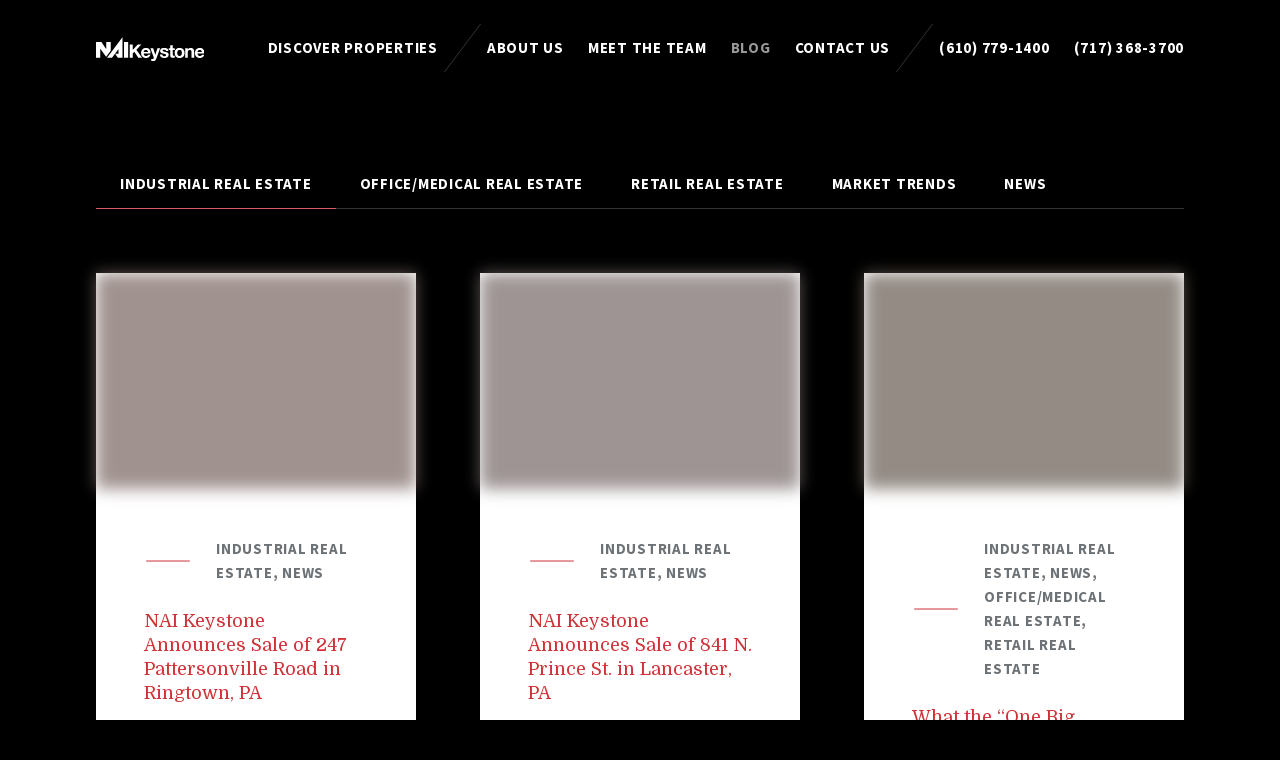

--- FILE ---
content_type: text/html; charset=UTF-8
request_url: https://naikeystone.com/category/industrial-real-estate/
body_size: 21654
content:
<!doctype html>
<html class=" optml_no_js " lang="en-US">
<head><meta charset="UTF-8"><script>if(navigator.userAgent.match(/MSIE|Internet Explorer/i)||navigator.userAgent.match(/Trident\/7\..*?rv:11/i)){var href=document.location.href;if(!href.match(/[?&]nowprocket/)){if(href.indexOf("?")==-1){if(href.indexOf("#")==-1){document.location.href=href+"?nowprocket=1"}else{document.location.href=href.replace("#","?nowprocket=1#")}}else{if(href.indexOf("#")==-1){document.location.href=href+"&nowprocket=1"}else{document.location.href=href.replace("#","&nowprocket=1#")}}}}</script><script>(()=>{class RocketLazyLoadScripts{constructor(){this.v="2.0.4",this.userEvents=["keydown","keyup","mousedown","mouseup","mousemove","mouseover","mouseout","touchmove","touchstart","touchend","touchcancel","wheel","click","dblclick","input"],this.attributeEvents=["onblur","onclick","oncontextmenu","ondblclick","onfocus","onmousedown","onmouseenter","onmouseleave","onmousemove","onmouseout","onmouseover","onmouseup","onmousewheel","onscroll","onsubmit"]}async t(){this.i(),this.o(),/iP(ad|hone)/.test(navigator.userAgent)&&this.h(),this.u(),this.l(this),this.m(),this.k(this),this.p(this),this._(),await Promise.all([this.R(),this.L()]),this.lastBreath=Date.now(),this.S(this),this.P(),this.D(),this.O(),this.M(),await this.C(this.delayedScripts.normal),await this.C(this.delayedScripts.defer),await this.C(this.delayedScripts.async),await this.T(),await this.F(),await this.j(),await this.A(),window.dispatchEvent(new Event("rocket-allScriptsLoaded")),this.everythingLoaded=!0,this.lastTouchEnd&&await new Promise(t=>setTimeout(t,500-Date.now()+this.lastTouchEnd)),this.I(),this.H(),this.U(),this.W()}i(){this.CSPIssue=sessionStorage.getItem("rocketCSPIssue"),document.addEventListener("securitypolicyviolation",t=>{this.CSPIssue||"script-src-elem"!==t.violatedDirective||"data"!==t.blockedURI||(this.CSPIssue=!0,sessionStorage.setItem("rocketCSPIssue",!0))},{isRocket:!0})}o(){window.addEventListener("pageshow",t=>{this.persisted=t.persisted,this.realWindowLoadedFired=!0},{isRocket:!0}),window.addEventListener("pagehide",()=>{this.onFirstUserAction=null},{isRocket:!0})}h(){let t;function e(e){t=e}window.addEventListener("touchstart",e,{isRocket:!0}),window.addEventListener("touchend",function i(o){o.changedTouches[0]&&t.changedTouches[0]&&Math.abs(o.changedTouches[0].pageX-t.changedTouches[0].pageX)<10&&Math.abs(o.changedTouches[0].pageY-t.changedTouches[0].pageY)<10&&o.timeStamp-t.timeStamp<200&&(window.removeEventListener("touchstart",e,{isRocket:!0}),window.removeEventListener("touchend",i,{isRocket:!0}),"INPUT"===o.target.tagName&&"text"===o.target.type||(o.target.dispatchEvent(new TouchEvent("touchend",{target:o.target,bubbles:!0})),o.target.dispatchEvent(new MouseEvent("mouseover",{target:o.target,bubbles:!0})),o.target.dispatchEvent(new PointerEvent("click",{target:o.target,bubbles:!0,cancelable:!0,detail:1,clientX:o.changedTouches[0].clientX,clientY:o.changedTouches[0].clientY})),event.preventDefault()))},{isRocket:!0})}q(t){this.userActionTriggered||("mousemove"!==t.type||this.firstMousemoveIgnored?"keyup"===t.type||"mouseover"===t.type||"mouseout"===t.type||(this.userActionTriggered=!0,this.onFirstUserAction&&this.onFirstUserAction()):this.firstMousemoveIgnored=!0),"click"===t.type&&t.preventDefault(),t.stopPropagation(),t.stopImmediatePropagation(),"touchstart"===this.lastEvent&&"touchend"===t.type&&(this.lastTouchEnd=Date.now()),"click"===t.type&&(this.lastTouchEnd=0),this.lastEvent=t.type,t.composedPath&&t.composedPath()[0].getRootNode()instanceof ShadowRoot&&(t.rocketTarget=t.composedPath()[0]),this.savedUserEvents.push(t)}u(){this.savedUserEvents=[],this.userEventHandler=this.q.bind(this),this.userEvents.forEach(t=>window.addEventListener(t,this.userEventHandler,{passive:!1,isRocket:!0})),document.addEventListener("visibilitychange",this.userEventHandler,{isRocket:!0})}U(){this.userEvents.forEach(t=>window.removeEventListener(t,this.userEventHandler,{passive:!1,isRocket:!0})),document.removeEventListener("visibilitychange",this.userEventHandler,{isRocket:!0}),this.savedUserEvents.forEach(t=>{(t.rocketTarget||t.target).dispatchEvent(new window[t.constructor.name](t.type,t))})}m(){const t="return false",e=Array.from(this.attributeEvents,t=>"data-rocket-"+t),i="["+this.attributeEvents.join("],[")+"]",o="[data-rocket-"+this.attributeEvents.join("],[data-rocket-")+"]",s=(e,i,o)=>{o&&o!==t&&(e.setAttribute("data-rocket-"+i,o),e["rocket"+i]=new Function("event",o),e.setAttribute(i,t))};new MutationObserver(t=>{for(const n of t)"attributes"===n.type&&(n.attributeName.startsWith("data-rocket-")||this.everythingLoaded?n.attributeName.startsWith("data-rocket-")&&this.everythingLoaded&&this.N(n.target,n.attributeName.substring(12)):s(n.target,n.attributeName,n.target.getAttribute(n.attributeName))),"childList"===n.type&&n.addedNodes.forEach(t=>{if(t.nodeType===Node.ELEMENT_NODE)if(this.everythingLoaded)for(const i of[t,...t.querySelectorAll(o)])for(const t of i.getAttributeNames())e.includes(t)&&this.N(i,t.substring(12));else for(const e of[t,...t.querySelectorAll(i)])for(const t of e.getAttributeNames())this.attributeEvents.includes(t)&&s(e,t,e.getAttribute(t))})}).observe(document,{subtree:!0,childList:!0,attributeFilter:[...this.attributeEvents,...e]})}I(){this.attributeEvents.forEach(t=>{document.querySelectorAll("[data-rocket-"+t+"]").forEach(e=>{this.N(e,t)})})}N(t,e){const i=t.getAttribute("data-rocket-"+e);i&&(t.setAttribute(e,i),t.removeAttribute("data-rocket-"+e))}k(t){Object.defineProperty(HTMLElement.prototype,"onclick",{get(){return this.rocketonclick||null},set(e){this.rocketonclick=e,this.setAttribute(t.everythingLoaded?"onclick":"data-rocket-onclick","this.rocketonclick(event)")}})}S(t){function e(e,i){let o=e[i];e[i]=null,Object.defineProperty(e,i,{get:()=>o,set(s){t.everythingLoaded?o=s:e["rocket"+i]=o=s}})}e(document,"onreadystatechange"),e(window,"onload"),e(window,"onpageshow");try{Object.defineProperty(document,"readyState",{get:()=>t.rocketReadyState,set(e){t.rocketReadyState=e},configurable:!0}),document.readyState="loading"}catch(t){console.log("WPRocket DJE readyState conflict, bypassing")}}l(t){this.originalAddEventListener=EventTarget.prototype.addEventListener,this.originalRemoveEventListener=EventTarget.prototype.removeEventListener,this.savedEventListeners=[],EventTarget.prototype.addEventListener=function(e,i,o){o&&o.isRocket||!t.B(e,this)&&!t.userEvents.includes(e)||t.B(e,this)&&!t.userActionTriggered||e.startsWith("rocket-")||t.everythingLoaded?t.originalAddEventListener.call(this,e,i,o):(t.savedEventListeners.push({target:this,remove:!1,type:e,func:i,options:o}),"mouseenter"!==e&&"mouseleave"!==e||t.originalAddEventListener.call(this,e,t.savedUserEvents.push,o))},EventTarget.prototype.removeEventListener=function(e,i,o){o&&o.isRocket||!t.B(e,this)&&!t.userEvents.includes(e)||t.B(e,this)&&!t.userActionTriggered||e.startsWith("rocket-")||t.everythingLoaded?t.originalRemoveEventListener.call(this,e,i,o):t.savedEventListeners.push({target:this,remove:!0,type:e,func:i,options:o})}}J(t,e){this.savedEventListeners=this.savedEventListeners.filter(i=>{let o=i.type,s=i.target||window;return e!==o||t!==s||(this.B(o,s)&&(i.type="rocket-"+o),this.$(i),!1)})}H(){EventTarget.prototype.addEventListener=this.originalAddEventListener,EventTarget.prototype.removeEventListener=this.originalRemoveEventListener,this.savedEventListeners.forEach(t=>this.$(t))}$(t){t.remove?this.originalRemoveEventListener.call(t.target,t.type,t.func,t.options):this.originalAddEventListener.call(t.target,t.type,t.func,t.options)}p(t){let e;function i(e){return t.everythingLoaded?e:e.split(" ").map(t=>"load"===t||t.startsWith("load.")?"rocket-jquery-load":t).join(" ")}function o(o){function s(e){const s=o.fn[e];o.fn[e]=o.fn.init.prototype[e]=function(){return this[0]===window&&t.userActionTriggered&&("string"==typeof arguments[0]||arguments[0]instanceof String?arguments[0]=i(arguments[0]):"object"==typeof arguments[0]&&Object.keys(arguments[0]).forEach(t=>{const e=arguments[0][t];delete arguments[0][t],arguments[0][i(t)]=e})),s.apply(this,arguments),this}}if(o&&o.fn&&!t.allJQueries.includes(o)){const e={DOMContentLoaded:[],"rocket-DOMContentLoaded":[]};for(const t in e)document.addEventListener(t,()=>{e[t].forEach(t=>t())},{isRocket:!0});o.fn.ready=o.fn.init.prototype.ready=function(i){function s(){parseInt(o.fn.jquery)>2?setTimeout(()=>i.bind(document)(o)):i.bind(document)(o)}return"function"==typeof i&&(t.realDomReadyFired?!t.userActionTriggered||t.fauxDomReadyFired?s():e["rocket-DOMContentLoaded"].push(s):e.DOMContentLoaded.push(s)),o([])},s("on"),s("one"),s("off"),t.allJQueries.push(o)}e=o}t.allJQueries=[],o(window.jQuery),Object.defineProperty(window,"jQuery",{get:()=>e,set(t){o(t)}})}P(){const t=new Map;document.write=document.writeln=function(e){const i=document.currentScript,o=document.createRange(),s=i.parentElement;let n=t.get(i);void 0===n&&(n=i.nextSibling,t.set(i,n));const c=document.createDocumentFragment();o.setStart(c,0),c.appendChild(o.createContextualFragment(e)),s.insertBefore(c,n)}}async R(){return new Promise(t=>{this.userActionTriggered?t():this.onFirstUserAction=t})}async L(){return new Promise(t=>{document.addEventListener("DOMContentLoaded",()=>{this.realDomReadyFired=!0,t()},{isRocket:!0})})}async j(){return this.realWindowLoadedFired?Promise.resolve():new Promise(t=>{window.addEventListener("load",t,{isRocket:!0})})}M(){this.pendingScripts=[];this.scriptsMutationObserver=new MutationObserver(t=>{for(const e of t)e.addedNodes.forEach(t=>{"SCRIPT"!==t.tagName||t.noModule||t.isWPRocket||this.pendingScripts.push({script:t,promise:new Promise(e=>{const i=()=>{const i=this.pendingScripts.findIndex(e=>e.script===t);i>=0&&this.pendingScripts.splice(i,1),e()};t.addEventListener("load",i,{isRocket:!0}),t.addEventListener("error",i,{isRocket:!0}),setTimeout(i,1e3)})})})}),this.scriptsMutationObserver.observe(document,{childList:!0,subtree:!0})}async F(){await this.X(),this.pendingScripts.length?(await this.pendingScripts[0].promise,await this.F()):this.scriptsMutationObserver.disconnect()}D(){this.delayedScripts={normal:[],async:[],defer:[]},document.querySelectorAll("script[type$=rocketlazyloadscript]").forEach(t=>{t.hasAttribute("data-rocket-src")?t.hasAttribute("async")&&!1!==t.async?this.delayedScripts.async.push(t):t.hasAttribute("defer")&&!1!==t.defer||"module"===t.getAttribute("data-rocket-type")?this.delayedScripts.defer.push(t):this.delayedScripts.normal.push(t):this.delayedScripts.normal.push(t)})}async _(){await this.L();let t=[];document.querySelectorAll("script[type$=rocketlazyloadscript][data-rocket-src]").forEach(e=>{let i=e.getAttribute("data-rocket-src");if(i&&!i.startsWith("data:")){i.startsWith("//")&&(i=location.protocol+i);try{const o=new URL(i).origin;o!==location.origin&&t.push({src:o,crossOrigin:e.crossOrigin||"module"===e.getAttribute("data-rocket-type")})}catch(t){}}}),t=[...new Map(t.map(t=>[JSON.stringify(t),t])).values()],this.Y(t,"preconnect")}async G(t){if(await this.K(),!0!==t.noModule||!("noModule"in HTMLScriptElement.prototype))return new Promise(e=>{let i;function o(){(i||t).setAttribute("data-rocket-status","executed"),e()}try{if(navigator.userAgent.includes("Firefox/")||""===navigator.vendor||this.CSPIssue)i=document.createElement("script"),[...t.attributes].forEach(t=>{let e=t.nodeName;"type"!==e&&("data-rocket-type"===e&&(e="type"),"data-rocket-src"===e&&(e="src"),i.setAttribute(e,t.nodeValue))}),t.text&&(i.text=t.text),t.nonce&&(i.nonce=t.nonce),i.hasAttribute("src")?(i.addEventListener("load",o,{isRocket:!0}),i.addEventListener("error",()=>{i.setAttribute("data-rocket-status","failed-network"),e()},{isRocket:!0}),setTimeout(()=>{i.isConnected||e()},1)):(i.text=t.text,o()),i.isWPRocket=!0,t.parentNode.replaceChild(i,t);else{const i=t.getAttribute("data-rocket-type"),s=t.getAttribute("data-rocket-src");i?(t.type=i,t.removeAttribute("data-rocket-type")):t.removeAttribute("type"),t.addEventListener("load",o,{isRocket:!0}),t.addEventListener("error",i=>{this.CSPIssue&&i.target.src.startsWith("data:")?(console.log("WPRocket: CSP fallback activated"),t.removeAttribute("src"),this.G(t).then(e)):(t.setAttribute("data-rocket-status","failed-network"),e())},{isRocket:!0}),s?(t.fetchPriority="high",t.removeAttribute("data-rocket-src"),t.src=s):t.src="data:text/javascript;base64,"+window.btoa(unescape(encodeURIComponent(t.text)))}}catch(i){t.setAttribute("data-rocket-status","failed-transform"),e()}});t.setAttribute("data-rocket-status","skipped")}async C(t){const e=t.shift();return e?(e.isConnected&&await this.G(e),this.C(t)):Promise.resolve()}O(){this.Y([...this.delayedScripts.normal,...this.delayedScripts.defer,...this.delayedScripts.async],"preload")}Y(t,e){this.trash=this.trash||[];let i=!0;var o=document.createDocumentFragment();t.forEach(t=>{const s=t.getAttribute&&t.getAttribute("data-rocket-src")||t.src;if(s&&!s.startsWith("data:")){const n=document.createElement("link");n.href=s,n.rel=e,"preconnect"!==e&&(n.as="script",n.fetchPriority=i?"high":"low"),t.getAttribute&&"module"===t.getAttribute("data-rocket-type")&&(n.crossOrigin=!0),t.crossOrigin&&(n.crossOrigin=t.crossOrigin),t.integrity&&(n.integrity=t.integrity),t.nonce&&(n.nonce=t.nonce),o.appendChild(n),this.trash.push(n),i=!1}}),document.head.appendChild(o)}W(){this.trash.forEach(t=>t.remove())}async T(){try{document.readyState="interactive"}catch(t){}this.fauxDomReadyFired=!0;try{await this.K(),this.J(document,"readystatechange"),document.dispatchEvent(new Event("rocket-readystatechange")),await this.K(),document.rocketonreadystatechange&&document.rocketonreadystatechange(),await this.K(),this.J(document,"DOMContentLoaded"),document.dispatchEvent(new Event("rocket-DOMContentLoaded")),await this.K(),this.J(window,"DOMContentLoaded"),window.dispatchEvent(new Event("rocket-DOMContentLoaded"))}catch(t){console.error(t)}}async A(){try{document.readyState="complete"}catch(t){}try{await this.K(),this.J(document,"readystatechange"),document.dispatchEvent(new Event("rocket-readystatechange")),await this.K(),document.rocketonreadystatechange&&document.rocketonreadystatechange(),await this.K(),this.J(window,"load"),window.dispatchEvent(new Event("rocket-load")),await this.K(),window.rocketonload&&window.rocketonload(),await this.K(),this.allJQueries.forEach(t=>t(window).trigger("rocket-jquery-load")),await this.K(),this.J(window,"pageshow");const t=new Event("rocket-pageshow");t.persisted=this.persisted,window.dispatchEvent(t),await this.K(),window.rocketonpageshow&&window.rocketonpageshow({persisted:this.persisted})}catch(t){console.error(t)}}async K(){Date.now()-this.lastBreath>45&&(await this.X(),this.lastBreath=Date.now())}async X(){return document.hidden?new Promise(t=>setTimeout(t)):new Promise(t=>requestAnimationFrame(t))}B(t,e){return e===document&&"readystatechange"===t||(e===document&&"DOMContentLoaded"===t||(e===window&&"DOMContentLoaded"===t||(e===window&&"load"===t||e===window&&"pageshow"===t)))}static run(){(new RocketLazyLoadScripts).t()}}RocketLazyLoadScripts.run()})();</script>

	
	<meta name="viewport" content="width=device-width, initial-scale=1, shrink-to-fit=no">

	<script type="rocketlazyloadscript" id=optmlpreload></script><meta name='robots' content='index, follow, max-image-preview:large, max-snippet:-1, max-video-preview:-1' />

            <script data-no-defer="1" data-ezscrex="false" data-cfasync="false" data-pagespeed-no-defer data-cookieconsent="ignore">
                var ctPublicFunctions = {"_ajax_nonce":"0c08f23648","_rest_nonce":"991784c387","_ajax_url":"\/wp-admin\/admin-ajax.php","_rest_url":"https:\/\/naikeystone.com\/wp-json\/","data__cookies_type":"none","data__ajax_type":"admin_ajax","data__bot_detector_enabled":0,"data__frontend_data_log_enabled":1,"cookiePrefix":"","wprocket_detected":true,"host_url":"naikeystone.com","text__ee_click_to_select":"Click to select the whole data","text__ee_original_email":"The complete one is","text__ee_got_it":"Got it","text__ee_blocked":"Blocked","text__ee_cannot_connect":"Cannot connect","text__ee_cannot_decode":"Can not decode email. Unknown reason","text__ee_email_decoder":"CleanTalk email decoder","text__ee_wait_for_decoding":"The magic is on the way!","text__ee_decoding_process":"Please wait a few seconds while we decode the contact data."}
            </script>
        
            <script data-no-defer="1" data-ezscrex="false" data-cfasync="false" data-pagespeed-no-defer data-cookieconsent="ignore">
                var ctPublic = {"_ajax_nonce":"0c08f23648","settings__forms__check_internal":"0","settings__forms__check_external":"0","settings__forms__force_protection":0,"settings__forms__search_test":"1","settings__forms__wc_add_to_cart":"0","settings__data__bot_detector_enabled":0,"settings__sfw__anti_crawler":0,"blog_home":"https:\/\/naikeystone.com\/","pixel__setting":"3","pixel__enabled":true,"pixel__url":"https:\/\/moderate9-v4.cleantalk.org\/pixel\/0c87b8a0fc54bd38f3932a0fa7821c53.gif","data__email_check_before_post":"1","data__email_check_exist_post":0,"data__cookies_type":"none","data__key_is_ok":true,"data__visible_fields_required":true,"wl_brandname":"Anti-Spam by CleanTalk","wl_brandname_short":"CleanTalk","ct_checkjs_key":"ac1dbda8c8777b008c59815e51d1f8eb0de328dfcfec3ec3d31603c6e6903fd5","emailEncoderPassKey":"ed96c2e1642ec99ae0710541ebb8a9c3","bot_detector_forms_excluded":"W10=","advancedCacheExists":true,"varnishCacheExists":false,"wc_ajax_add_to_cart":false}
            </script>
        
	<!-- This site is optimized with the Yoast SEO plugin v26.7 - https://yoast.com/wordpress/plugins/seo/ -->
	<title>Industrial Real Estate Archives - NAI Keystone</title>
<link data-rocket-prefetch href="https://mlhxrkjoggqr.i.optimole.com" rel="dns-prefetch">
<link data-rocket-preload as="style" href="https://naikeystone.com/wp-content/cache/perfmatters/naikeystone.com/fonts/5c2aee1e6fd3.google-fonts.min.css" rel="preload">
<link href="https://naikeystone.com/wp-content/cache/perfmatters/naikeystone.com/fonts/5c2aee1e6fd3.google-fonts.min.css" media="print" onload="this.media=&#039;all&#039;" rel="stylesheet">
<style id="wpr-usedcss">.fluid-width-video-wrapper{width:100%;position:relative;padding:0}.fluid-width-video-wrapper embed,.fluid-width-video-wrapper iframe,.fluid-width-video-wrapper object{position:absolute;top:0;left:0;width:100%;height:100%}:where(.wp-block-button__link){border-radius:9999px;box-shadow:none;padding:calc(.667em + 2px) calc(1.333em + 2px);text-decoration:none}:where(.wp-block-calendar table:not(.has-background) th){background:#ddd}:where(.wp-block-columns){margin-bottom:1.75em}:where(.wp-block-columns.has-background){padding:1.25em 2.375em}:where(.wp-block-post-comments input[type=submit]){border:none}:where(.wp-block-cover-image:not(.has-text-color)),:where(.wp-block-cover:not(.has-text-color)){color:#fff}:where(.wp-block-cover-image.is-light:not(.has-text-color)),:where(.wp-block-cover.is-light:not(.has-text-color)){color:#000}.wp-block-embed{overflow-wrap:break-word}.wp-block-embed iframe{max-width:100%}.wp-block-embed__wrapper{position:relative}:where(.wp-block-file){margin-bottom:1.5em}:where(.wp-block-file__button){border-radius:2em;display:inline-block;padding:.5em 1em}:where(.wp-block-file__button):is(a):active,:where(.wp-block-file__button):is(a):focus,:where(.wp-block-file__button):is(a):hover,:where(.wp-block-file__button):is(a):visited{box-shadow:none;color:#fff;opacity:.85;text-decoration:none}:where(.wp-block-latest-comments:not([style*=line-height] .wp-block-latest-comments__comment)){line-height:1.1}:where(.wp-block-latest-comments:not([style*=line-height] .wp-block-latest-comments__comment-excerpt p)){line-height:1.8}ol,ul{box-sizing:border-box}:where(.wp-block-navigation.has-background .wp-block-navigation-item a:not(.wp-element-button)),:where(.wp-block-navigation.has-background .wp-block-navigation-submenu a:not(.wp-element-button)){padding:.5em 1em}:where(.wp-block-navigation .wp-block-navigation__submenu-container .wp-block-navigation-item a:not(.wp-element-button)),:where(.wp-block-navigation .wp-block-navigation__submenu-container .wp-block-navigation-submenu a:not(.wp-element-button)),:where(.wp-block-navigation .wp-block-navigation__submenu-container .wp-block-navigation-submenu button.wp-block-navigation-item__content),:where(.wp-block-navigation .wp-block-navigation__submenu-container .wp-block-pages-list__item button.wp-block-navigation-item__content){padding:.5em 1em}:where(p.has-text-color:not(.has-link-color)) a{color:inherit}:where(.wp-block-post-excerpt){margin-bottom:var(--wp--style--block-gap);margin-top:var(--wp--style--block-gap)}:where(.wp-block-preformatted.has-background){padding:1.25em 2.375em}:where(.wp-block-pullquote){margin:0 0 1em}:where(.wp-block-search__button){border:1px solid #ccc;padding:6px 10px}:where(.wp-block-search__button-inside .wp-block-search__inside-wrapper){border:1px solid #949494;box-sizing:border-box;padding:4px}:where(.wp-block-search__button-inside .wp-block-search__inside-wrapper) .wp-block-search__input{border:none;border-radius:0;padding:0 4px}:where(.wp-block-search__button-inside .wp-block-search__inside-wrapper) .wp-block-search__input:focus{outline:0}:where(.wp-block-search__button-inside .wp-block-search__inside-wrapper) :where(.wp-block-search__button){padding:4px 8px}:where(.wp-block-term-description){margin-bottom:var(--wp--style--block-gap);margin-top:var(--wp--style--block-gap)}:where(pre.wp-block-verse){font-family:inherit}:root{--wp--preset--font-size--normal:16px;--wp--preset--font-size--huge:42px}html :where(.has-border-color){border-style:solid}html :where([style*=border-top-color]){border-top-style:solid}html :where([style*=border-right-color]){border-right-style:solid}html :where([style*=border-bottom-color]){border-bottom-style:solid}html :where([style*=border-left-color]){border-left-style:solid}html :where([style*=border-width]){border-style:solid}html :where([style*=border-top-width]){border-top-style:solid}html :where([style*=border-right-width]){border-right-style:solid}html :where([style*=border-bottom-width]){border-bottom-style:solid}html :where([style*=border-left-width]){border-left-style:solid}html :where(img[class*=wp-image-]){height:auto;max-width:100%}:where(figure){margin:0 0 1em}html :where(.is-position-sticky){--wp-admin--admin-bar--position-offset:var(--wp-admin--admin-bar--height,0px)}@media screen and (max-width:600px){html :where(.is-position-sticky){--wp-admin--admin-bar--position-offset:0px}}input[class*=apbct].apbct_special_field,label.apbct_special_field{display:none!important}.apbct-tooltip{border-radius:5px;background:#d3d3d3}.apbct-tooltip{display:none;position:inherit;margin-top:5px;left:5px;opacity:.9}.apbct-popup-fade:before{content:'';background:#000;position:fixed;left:0;top:0;width:100%;height:100%;opacity:.7;z-index:9999}.apbct-popup{position:fixed;top:20%;left:50%;padding:20px;width:360px;margin-left:-200px;background:#fff;border:1px solid;border-radius:4px;z-index:99999;opacity:1}@font-face{font-family:Domine;font-style:normal;font-weight:400;font-display:swap;src:url(https://naikeystone.com/wp-content/cache/perfmatters/naikeystone.com/fonts/L0xhDFMnlVwD4h3Lt9JWnbX3jG-2X3LAE1ofE5OrS8WtKw.woff2) format('woff2');unicode-range:U+0000-00FF,U+0131,U+0152-0153,U+02BB-02BC,U+02C6,U+02DA,U+02DC,U+0304,U+0308,U+0329,U+2000-206F,U+2074,U+20AC,U+2122,U+2191,U+2193,U+2212,U+2215,U+FEFF,U+FFFD}@font-face{font-family:'Source Sans Pro';font-style:italic;font-weight:400;font-display:swap;src:url(https://naikeystone.com/wp-content/cache/perfmatters/naikeystone.com/fonts/6xK1dSBYKcSV-LCoeQqfX1RYOo3qPZ7nsDJB9cme.woff2) format('woff2');unicode-range:U+0000-00FF,U+0131,U+0152-0153,U+02BB-02BC,U+02C6,U+02DA,U+02DC,U+0304,U+0308,U+0329,U+2000-206F,U+2074,U+20AC,U+2122,U+2191,U+2193,U+2212,U+2215,U+FEFF,U+FFFD}@font-face{font-family:'Source Sans Pro';font-style:normal;font-weight:400;font-display:swap;src:url(https://naikeystone.com/wp-content/cache/perfmatters/naikeystone.com/fonts/6xK3dSBYKcSV-LCoeQqfX1RYOo3qOK7lujVj9w.woff2) format('woff2');unicode-range:U+0000-00FF,U+0131,U+0152-0153,U+02BB-02BC,U+02C6,U+02DA,U+02DC,U+0304,U+0308,U+0329,U+2000-206F,U+2074,U+20AC,U+2122,U+2191,U+2193,U+2212,U+2215,U+FEFF,U+FFFD}@font-face{font-family:'Source Sans Pro';font-style:normal;font-weight:700;font-display:swap;src:url(https://naikeystone.com/wp-content/cache/perfmatters/naikeystone.com/fonts/6xKydSBYKcSV-LCoeQqfX1RYOo3ig4vwlxdu3cOWxw.woff2) format('woff2');unicode-range:U+0000-00FF,U+0131,U+0152-0153,U+02BB-02BC,U+02C6,U+02DA,U+02DC,U+0304,U+0308,U+0329,U+2000-206F,U+2074,U+20AC,U+2122,U+2191,U+2193,U+2212,U+2215,U+FEFF,U+FFFD}*,:after,:before{box-sizing:border-box}html{min-height:100%;scroll-behavior:smooth;-ms-text-size-adjust:100%;-webkit-text-size-adjust:100%;font-size:12px}body{min-height:100%;font-family:"Source Sans Pro",sans-serif;font-size:1.25rem;line-height:1.75rem;color:#6d7276}.card-split__title{margin:2rem 0;font-family:Domine,serif;font-size:1.5rem;line-height:2rem;font-weight:400;color:#d03238}@media(min-width:1920px){.card-split__title{font-size:2.5rem;line-height:3rem}}.card-split__title a{text-decoration:none;transition:color .25s}.card-split__title a:hover{color:#6d7276}p{margin:2rem 0}ol,ul{margin:2rem 0;padding:0 0 0 2rem}hr{border-width:1px 0 0;border-color:currentColor;border-style:solid;margin:0;opacity:.2}img{max-width:100%;height:auto;border-style:none;vertical-align:middle}a{color:inherit}.js-acc__tab{cursor:pointer}.button{display:inline-block;vertical-align:middle;margin:0;padding:0;border:0;border-radius:0;background:0 0;color:inherit;text-decoration:none;text-align:center;transition:color .25s,background-color .25s;cursor:pointer;font-size:1rem;line-height:2rem;font-weight:700;letter-spacing:.05em;text-transform:uppercase}@media(min-width:768px){body{font-size:1.5rem;line-height:2rem}.button{font-size:1.25rem}}.card-split{display:-ms-flexbox;display:flex;-ms-flex-direction:column;flex-direction:column;min-height:36rem;background:#fff;text-decoration:none;color:#6d7276;box-shadow:calc(5vw / 4) calc(5vw / 4) calc(5vw / 4) rgba(0,0,0,.1)}.card-split__img{-ms-flex:0 0 18rem;flex:0 0 18rem;width:100%;-o-object-fit:cover;object-fit:cover;overflow:hidden;transition:-ms-flex .5s;transition:flex .5s}.card-split:hover .card-split__img{-ms-flex:0 0 0;flex:0 0 0}.card-split__caption{-ms-flex:1 0 auto;flex:1 0 auto;box-sizing:border-box;display:-ms-flexbox;display:flex;-ms-flex-direction:column;flex-direction:column;padding:2rem}@media(min-width:1024px){.card-split__caption{padding:4rem}}.card-split__meta{display:-ms-flexbox;display:flex;-ms-flex-align:center;align-items:center;margin-bottom:2rem;font-size:1rem;line-height:2rem;font-weight:700;letter-spacing:.05em;text-transform:uppercase}@media(min-width:768px){.card-split__meta{font-size:1.25rem}}.card-split__meta:before{content:"";-ms-flex:0 0 auto;flex:0 0 auto;display:block;width:4rem;height:2rem;background-image:url(https://mlhxrkjoggqr.i.optimole.com/cb:1x9o.455a2/w:auto/h:auto/q:mauto/f:best/ig:avif/https://naikeystone.com/wp-content/themes/nai-member/img/icon-line.svg);background-size:contain;background-repeat:no-repeat;margin-right:2rem}.card-split__title{margin:0}.card-split__descr{-ms-flex:1 0 0;flex:1 0 0;overflow:hidden;opacity:0;transition:-ms-flex .5s,opacity .5s;transition:flex .5s,opacity .5s;position:relative}.card-split__descr:after{content:"";display:block;position:absolute;bottom:0;left:0;right:0;height:4rem;background-image:linear-gradient(0deg,#fff,rgba(255,255,255,0))}.card-split:hover .card-split__descr{opacity:1}.card-split__cta{-ms-flex:0 0 0;flex:0 0 0;overflow:hidden;opacity:0;transition:-ms-flex .5s,opacity .5s;transition:flex .5s,opacity .5s;display:-ms-flexbox;display:flex;-ms-flex-align:center;align-items:center;font-size:1rem;line-height:2rem;font-weight:700;letter-spacing:.05em;text-transform:uppercase}.card-split__cta:before{content:"";-ms-flex:0 0 auto;flex:0 0 auto;display:block;width:4rem;height:4rem;background-image:url(https://mlhxrkjoggqr.i.optimole.com/cb:1x9o.455a2/w:auto/h:auto/q:mauto/f:best/ig:avif/https://naikeystone.com/wp-content/themes/nai-member/img/icon-arrow.svg);background-size:contain;background-repeat:no-repeat;margin-right:2rem}.card-split:hover .card-split__cta{-ms-flex:0 0 4rem;flex:0 0 4rem;opacity:1}.carousel__content{margin:0 calc(-5vw / 2) calc(-5vw / 2)}.footer{display:-ms-flexbox;display:flex;-ms-flex-wrap:wrap;flex-wrap:wrap;margin:5vw calc(5vw * 1.5);font-size:1.25rem;line-height:2rem}.footer a{text-decoration:none}.footer__legal{-ms-flex:1 1 auto;flex:1 1 auto;list-style:none;margin:0 0 2rem;padding:0;display:-ms-flexbox;display:flex}.footer__legal li:not(:last-child){margin-right:2rem}.footer__legal a:hover{text-decoration:underline}.footer__social{-ms-flex:0 0 auto;flex:0 0 auto;list-style:none;padding:0;margin:0 0 2rem;display:-ms-flexbox;display:flex}.footer__social li:not(:last-child){margin-right:2rem}.footer hr{-ms-flex:0 0 auto;flex:0 0 auto;width:100%}.footer__sitemap{-ms-flex:0 0 auto;flex:0 0 auto;width:100%;list-style:none;margin:0;padding:0;display:-ms-flexbox;display:flex;-ms-flex-wrap:wrap;flex-wrap:wrap}.footer__sitemap a:hover{text-decoration:underline}.footer__sitemap>li{-ms-flex:0 0 auto;flex:0 0 auto;width:100%;padding:2rem 2rem 0 0}@media(min-width:768px){.card-split__cta{font-size:1.25rem}.footer__sitemap>li{width:calc(100% * 1 / 2)}}@media(min-width:1024px){.footer__sitemap>li{width:calc(100% * 1 / 3)}}@media(min-width:1440px){.footer__sitemap>li{width:calc(100% * 1 / 6)}}.footer__sitemap>li>a{font-weight:700}.footer__sitemap>li ul{list-style:none;margin:0;padding:0}.grid{display:-ms-flexbox;display:flex;-ms-flex-wrap:wrap;flex-wrap:wrap;margin:-5vw 0 0 -5vw;padding:0;list-style:none}.grid__cell{-ms-flex:0 0 auto;flex:0 0 auto;width:100%;padding:5vw 0 0 5vw}.grid__cell>:first-child:not(div){margin-top:0}.grid__cell>:last-child:not(div){margin-bottom:0}.header{position:relative;position:-webkit-sticky;position:sticky;z-index:2000;top:0;left:0;right:0;height:8rem;display:-ms-flexbox;display:flex;-ms-flex-pack:justify;justify-content:space-between;-ms-flex-align:center;align-items:center;padding:0 calc(5vw * 1.5);background-image:linear-gradient(0deg,rgba(0,0,0,0),rgba(0,0,0,.6));color:#fff;transition:background-color .5s}.header.is-scrolling,.header:hover{background-color:rgba(0,0,0,.6)}.header__logo{margin-right:5vw}.header__logo img{max-width:100%;height:auto}.header__control{-ms-flex:0 0 auto;flex:0 0 auto;background:0 0;margin:0;padding:0;border:0;font:inherit;color:inherit;cursor:pointer}.header__nav{-ms-flex:1 0 auto;flex:1 0 auto}@media(max-width:1279px){.header__nav{position:fixed;z-index:-1;top:0;left:0;bottom:0;width:100%;max-height:100vh;padding:8rem calc(5vw * 1.5);overflow-y:auto;background:#d03238;transform:translateX(-100%);transition:transform .5s}.header__nav.is-active{transform:translateX(0)}}.header__menu{list-style:none;margin:0;padding:0;font-size:1rem;line-height:2rem;font-weight:700;letter-spacing:.05em;text-transform:uppercase}.header__menu ul{list-style:none;margin:0;padding:0}.header__menu a{text-decoration:none;display:block;padding:1rem 0}.header__menu li.is-selected>a{opacity:.6}.header__menu svg{width:4rem;height:4rem}@media(max-width:1279px){.header__menu>li{margin:2rem 0}.header__menu a{border-bottom:1px solid #fff}.header__menu ul{margin:2rem 0}.header__menu ul a{border-bottom:1px solid rgba(255,255,255,.2)}.header__menu ul ul a{border:none}}@media(min-width:1280px){.card-split{min-height:48rem}.header__control{display:none}.header__menu{position:relative;display:-ms-flexbox;display:flex;-ms-flex-align:center;align-items:center;-ms-flex-pack:justify;justify-content:space-between}.header__menu li[role=presentation]:before{content:"";display:block;width:1px;height:4rem;background:currentColor;transform:skew(-37deg);opacity:.2}.header__menu>li{position:relative}.header__menu>li:not(:first-child){margin-left:2rem}.header__menu>li>a{padding:3rem 0}.header__menu ul li:not(:last-child)>a{border-bottom:1px solid rgba(255,255,255,.2)}.header__menu ul li>a:not(:only-child){border-bottom:1px solid #fff}.header__menu .level-2{padding:2rem;position:absolute;top:100%;margin:0 -2rem;min-width:20rem;background-color:rgba(0,0,0,.6);color:#fff;transform:scaleY(0);transform-origin:top left;transition:transform .25s;visibility:hidden}.header__menu .level-2 a{padding:1rem 0}.header__menu .is-active .level-2{visibility:visible;transform:scaleY(1)}}.input input[type=email],.input input[type=search],.input input[type=tel],.input input[type=text],.input select,.input textarea{display:block;width:100%;height:4rem;margin:0;padding:1rem 0;border:0;outline:0;-webkit-appearance:textfield;background:0 0;color:inherit;font:inherit;line-height:inherit;overflow:hidden;white-space:nowrap;text-overflow:ellipsis;border-bottom:1px solid rgba(109,114,118,.2)}.input label{display:block;font-size:1.25rem;line-height:2rem;margin-top:1rem}.input ::-webkit-input-placeholder{color:currentColor}.input ::-moz-placeholder{color:currentColor}.input :-ms-input-placeholder{color:currentColor}.input :-moz-placeholder{color:currentColor}.notification{position:fixed;bottom:0;left:0;right:0;z-index:2000;padding:2rem calc(5vw * 1.5);background:#fff;box-shadow:calc(5vw / 4) calc(5vw / 4) calc(5vw / 4) rgba(0,0,0,.1);color:#6d7276}.page{margin:0;background-color:#000;background-image:linear-gradient(0deg,#d03238,#000);background-size:100vw 100vh;background-repeat:no-repeat;background-position:bottom;color:#fff}.pagination{display:-ms-flexbox;display:flex;-ms-flex-pack:center;justify-content:center;-ms-flex-align:center;align-items:center;margin-top:5vw}.pagination__next,.pagination__prev{margin:0 1rem;padding:0;border:0;border-radius:0;background:0 0;cursor:pointer;color:inherit}.pagination__next.is-disabled,.pagination__next[disabled],.pagination__prev.is-disabled,.pagination__prev[disabled]{opacity:.2}.pagination__page{display:-ms-flexbox;display:flex;-ms-flex-pack:justify;justify-content:space-between;width:4rem;margin:0 1rem;font-size:1.25rem}.list{margin:2rem 0}.section{position:relative;overflow:hidden}.section__content{padding:5vw calc(5vw * 1.5)}.tabs{position:relative;margin-bottom:5vw;white-space:nowrap}.tabs:after{content:"";position:absolute;bottom:0;left:0;display:block;width:100%;height:1px;background-color:currentcolor;opacity:.2}.tabs a,.tabs button{display:inline-block;margin:0;padding:1rem 2rem;border:0;border-bottom:1px solid transparent;border-radius:0;background:0 0;cursor:pointer;color:inherit;font-size:1rem;line-height:2rem;font-weight:700;letter-spacing:.05em;text-transform:uppercase;text-decoration:none}.tabs a[aria-current=page],.tabs button.is-selected{border-color:#d03238}@media(min-width:768px){.header__menu{font-size:1.25rem}.tabs a,.tabs button{font-size:1.25rem}.u-s-1of2{width:calc(100% * 1 / 2)}}@media(min-width:1280px){.u-l-1of3{width:calc(100% * 1 / 3)}}.flickity-enabled{position:relative}.flickity-enabled:focus{outline:0}.flickity-viewport{overflow:hidden;position:relative;height:100%}.flickity-slider{position:absolute;width:100%;height:100%}.flickity-enabled.is-draggable{-webkit-tap-highlight-color:transparent;-webkit-user-select:none;-moz-user-select:none;-ms-user-select:none;user-select:none}.flickity-enabled.is-draggable .flickity-viewport{cursor:move;cursor:-webkit-grab;cursor:grab}.flickity-enabled.is-draggable .flickity-viewport.is-pointer-down{cursor:-webkit-grabbing;cursor:grabbing}.flickity-button{position:absolute;background:hsla(0,0%,100%,.75);border:none;color:#333}.flickity-button:hover{background:#fff;cursor:pointer}.flickity-button:focus{outline:0;box-shadow:0 0 0 5px #19f}.flickity-button:active{opacity:.6}.flickity-button:disabled{opacity:.3;cursor:auto;pointer-events:none}.flickity-button-icon{fill:currentColor}.flickity-prev-next-button{top:50%;width:44px;height:44px;border-radius:50%;transform:translateY(-50%)}.flickity-prev-next-button.previous{left:10px}.flickity-prev-next-button.next{right:10px}.flickity-rtl .flickity-prev-next-button.previous{left:auto;right:10px}.flickity-rtl .flickity-prev-next-button.next{right:auto;left:10px}.flickity-prev-next-button .flickity-button-icon{position:absolute;left:20%;top:20%;width:60%;height:60%}.flickity-page-dots{position:absolute;width:100%;bottom:-25px;padding:0;margin:0;list-style:none;text-align:center;line-height:1}.flickity-rtl .flickity-page-dots{direction:rtl}.flickity-page-dots .dot{display:inline-block;width:10px;height:10px;margin:0 8px;background:#333;border-radius:50%;opacity:.25;cursor:pointer}.flickity-page-dots .dot.is-selected{opacity:1}html [class*=wp-block-cover][style*=background-image]:not(.optml-bg-lazyloaded){background-image:none!important}iframe.__youtube_prefs__{border-width:0}.epyt-gallery{text-align:center}.epyt-gallery iframe{margin-bottom:0}.epyt-gallery-list{margin:0 -8px;position:relative;transition:opacity ease-out .3s;display:block}.epyt-gallery-list .epyt-gallery-thumb{box-sizing:border-box}.epyt-gallery-list p{display:none}.epyt-gallery-list.epyt-loading{opacity:.5;transition:opacity ease-out .3s}.epyt-gallery-thumb{position:relative;box-sizing:border-box;overflow-y:hidden;display:block!important;cursor:pointer;opacity:1;float:left;padding:0 8px 10px;height:auto}.epyt-gallery-thumb.hover{position:relative;opacity:1;transition:opacity ease-out .3s;height:auto}.epyt-pagebutton>div{display:inline}.epyt-pagebutton.hide{display:none!important;opacity:0!important;visibility:hidden!important}body div.__youtube_prefs__.__youtube_prefs_gdpr__{background-color:#000;background-image:-webkit-linear-gradient(top,#000,#444);background-image:linear-gradient(to bottom,#000,#444);padding:25px;height:auto;text-align:left}body div.__youtube_prefs__.__youtube_prefs_gdpr__ *{color:#e3e3e3!important}body div.__youtube_prefs__.__youtube_prefs_gdpr__ a{text-decoration:underline}body div.__youtube_prefs__.__youtube_prefs_gdpr__ button.__youtube_prefs_gdpr__,body div.__youtube_prefs__.__youtube_prefs_gdpr__ button.__youtube_prefs_gdpr__:hover{display:inline-block;padding:5px 10px;background:#e62117!important;color:#fff!important;text-decoration:none!important;border-radius:3px;font-weight:400;border-width:0;box-sizing:border-box}body div.__youtube_prefs__.__youtube_prefs_gdpr__ button.__youtube_prefs_gdpr__ img{width:20px!important;height:auto!important;vertical-align:middle!important;padding:0 6px 3px 0;display:inline-block;background:0 0;-webkit-box-shadow:none;box-shadow:none;margin-left:8px}.epyt-facade{position:relative;padding-bottom:56.25%;height:0;overflow:hidden;max-width:100%;-webkit-transition:.4s;-moz-transition:.4s;transition:.4s all}.epyt-facade:hover{-webkit-filter:brightness(90%);-moz-filter:brightness(90%);filter:brightness(90%)}.epyt-facade button.epyt-facade-play{background-color:transparent!important;position:absolute;left:50%;top:50%;width:68px;height:48px;margin-left:-34px;margin-top:-24px;-webkit-transition:opacity .25s cubic-bezier(0,0,.2,1);transition:opacity .25s cubic-bezier(0,0,.2,1);cursor:pointer;border-width:0!important}.epyt-facade button.epyt-facade-play svg{height:100%;left:0;position:absolute;top:0;width:100%;pointer-events:none}.epyt-facade button.epyt-facade-play svg .ytp-large-play-button-bg{-webkit-transition:fill .1s cubic-bezier(.4,0,1,1),fill-opacity .1s cubic-bezier(.4,0,1,1);transition:fill .1s cubic-bezier(.4,0,1,1),fill-opacity .1s cubic-bezier(.4,0,1,1);fill:#212121;fill-opacity:.8}.epyt-facade:hover button.epyt-facade-play svg .ytp-large-play-button-bg{-webkit-transition:fill .1s cubic-bezier(0,0,.2,1),fill-opacity .1s cubic-bezier(0,0,.2,1);transition:fill .1s cubic-bezier(0,0,.2,1),fill-opacity .1s cubic-bezier(0,0,.2,1);fill:#f00;fill-opacity:1}.epyt-gallery-thumb{width:33.333%}img[data-opt-src]:not([data-opt-lazy-loaded]){transition:.2s filter linear,.2s opacity linear,.2s border-radius linear;-webkit-transition:filter .2s linear,opacity .2s linear,border-radius .2s linear;-moz-transition:filter .2s linear,opacity .2s linear,border-radius .2s linear;-o-transition:filter .2s linear,opacity .2s linear,border-radius .2s linear}img[data-opt-src]:not([data-opt-lazy-loaded]){opacity:.75;-webkit-filter:blur(8px);-moz-filter:blur(8px);-o-filter:blur(8px);-ms-filter:blur(8px);filter:blur(8px);transform:scale(1.04);animation:.1s ease-in;-webkit-transform:translate3d(0,0,0)}.header__logo img{width:200px}.footer-images{display:flex;gap:.5em;margin-top:20px}.footer-images img{border-radius:6px}#_form_658D9AA802D5C_{font-size:14px;line-height:1.6;font-family:arial,helvetica,sans-serif;margin:0}#_form_658D9AA802D5C_ *{outline:0}._form_hide{display:none;visibility:hidden}._form_show{display:block;visibility:visible}#_form_658D9AA802D5C_ input[type=date],#_form_658D9AA802D5C_ input[type=tel],#_form_658D9AA802D5C_ input[type=text],#_form_658D9AA802D5C_ textarea{padding:6px;height:auto;border:1px solid #979797;border-radius:4px;color:#000!important;font-size:14px;-webkit-box-sizing:border-box;-moz-box-sizing:border-box;box-sizing:border-box}#_form_658D9AA802D5C_ textarea{resize:none}#_form_658D9AA802D5C_ ._submit{-webkit-appearance:none;cursor:pointer;font-family:arial,sans-serif;font-size:14px;text-align:center;background:#c03e2f!important;border:0!important;-moz-border-radius:3px!important;-webkit-border-radius:3px!important;border-radius:3px!important;color:#fff!important;padding:12px!important}#_form_658D9AA802D5C_ ._submit:disabled{cursor:not-allowed;opacity:.4}#_form_658D9AA802D5C_ ._submit.processing{position:relative}#_form_658D9AA802D5C_ ._submit.processing::before{content:'';width:1em;height:1em;position:absolute;z-index:1;top:50%;left:50%;border:3px double transparent;border-radius:50%;background-image:linear-gradient(#c03e2f,#c03e2f),conic-gradient(#c03e2f,#fff);background-origin:border-box;background-clip:content-box,border-box;animation:1.2s infinite _spin}#_form_658D9AA802D5C_ ._submit.processing::after{content:'';position:absolute;top:0;bottom:0;left:0;right:0;background:#c03e2f!important;border:0!important;-moz-border-radius:3px!important;-webkit-border-radius:3px!important;border-radius:3px!important;color:#fff!important;padding:12px!important}@keyframes _spin{0%{transform:translate(-50%,-50%) rotate(90deg)}100%{transform:translate(-50%,-50%) rotate(450deg)}}#_form_658D9AA802D5C_ ._close-icon{cursor:pointer;background-image:url('https://d226aj4ao1t61q.cloudfront.net/esfkyjh1u_forms-close-dark.png');background-repeat:no-repeat;background-size:14.2px 14.2px;position:absolute;display:block;top:11px;right:9px;overflow:hidden;width:16.2px;height:16.2px}#_form_658D9AA802D5C_ ._close-icon:before{position:relative}#_form_658D9AA802D5C_ ._form-body{margin-bottom:30px}#_form_658D9AA802D5C_ ._form-image-left{width:150px;float:left}#_form_658D9AA802D5C_ ._form-content-right{margin-left:164px}#_form_658D9AA802D5C_ ._form-branding{color:#fff;font-size:10px;clear:both;text-align:left;margin-top:30px;font-weight:100}#_form_658D9AA802D5C_ ._form-branding ._logo{display:block;width:130px;height:14px;margin-top:6px;background-image:url('https://d226aj4ao1t61q.cloudfront.net/hh9ujqgv5_aclogo_li.png');background-size:130px auto;background-repeat:no-repeat}#_form_658D9AA802D5C_ .form-sr-only{position:absolute;width:1px;height:1px;padding:0;margin:-1px;overflow:hidden;clip:rect(0,0,0,0);border:0}#_form_658D9AA802D5C_ ._form-label,#_form_658D9AA802D5C_ ._form_element ._form-label{font-weight:700;margin-bottom:5px;display:block}#_form_658D9AA802D5C_._dark ._form-branding{color:#333}#_form_658D9AA802D5C_._dark ._form-branding ._logo{background-image:url('https://d226aj4ao1t61q.cloudfront.net/jftq2c8s_aclogo_dk.png')}#_form_658D9AA802D5C_ ._form_element{position:relative;margin-bottom:10px;font-size:0;max-width:100%}#_form_658D9AA802D5C_ ._form_element *{font-size:14px}#_form_658D9AA802D5C_ ._form_element._clear{clear:both;width:100%;float:none}#_form_658D9AA802D5C_ ._form_element._clear:after{clear:left}#_form_658D9AA802D5C_ ._form_element input[type=date],#_form_658D9AA802D5C_ ._form_element input[type=text],#_form_658D9AA802D5C_ ._form_element select,#_form_658D9AA802D5C_ ._form_element textarea:not(.g-recaptcha-response){display:block;width:100%;-webkit-box-sizing:border-box;-moz-box-sizing:border-box;box-sizing:border-box;font-family:inherit}#_form_658D9AA802D5C_ ._field-wrapper{position:relative}#_form_658D9AA802D5C_ ._inline-style{float:left}#_form_658D9AA802D5C_ ._inline-style input[type=text]{width:150px}#_form_658D9AA802D5C_ ._inline-style:not(._clear)+._inline-style:not(._clear){margin-left:20px}#_form_658D9AA802D5C_ ._form_element img._form-image{max-width:100%}#_form_658D9AA802D5C_ ._form_element ._form-fieldset{border:0;padding:.01em 0 0;margin:0;min-width:0}#_form_658D9AA802D5C_ ._clear-element{clear:left}#_form_658D9AA802D5C_ ._full_width{width:100%}#_form_658D9AA802D5C_ ._form_full_field{display:block;width:100%;margin-bottom:10px}#_form_658D9AA802D5C_ input[type=text]._has_error,#_form_658D9AA802D5C_ textarea._has_error{border:1px solid #f37c7b}#_form_658D9AA802D5C_ input[type=checkbox]._has_error{outline:#f37c7b solid 1px}#_form_658D9AA802D5C_ ._error{display:block;position:absolute;font-size:14px;z-index:10000001}#_form_658D9AA802D5C_ ._error._above{padding-bottom:4px;bottom:39px;right:0}#_form_658D9AA802D5C_ ._error._above ._error-arrow{bottom:-4px;right:15px;border-left:8px solid transparent;border-right:8px solid transparent;border-top:8px solid #fdd}#_form_658D9AA802D5C_ ._error-inner{padding:12px 12px 12px 36px;background-color:#fdd;background-image:url("data:image/svg+xml,%3Csvg width='16' height='16' viewBox='0 0 16 16' fill='none' xmlns='http://www.w3.org/2000/svg'%3E%3Cpath fill-rule='evenodd' clip-rule='evenodd' d='M16 8C16 12.4183 12.4183 16 8 16C3.58172 16 0 12.4183 0 8C0 3.58172 3.58172 0 8 0C12.4183 0 16 3.58172 16 8ZM9 3V9H7V3H9ZM9 13V11H7V13H9Z' fill='%23CA0000'/%3E%3C/svg%3E");background-repeat:no-repeat;background-position:12px center;font-size:14px;font-family:arial,sans-serif;font-weight:600;line-height:16px;color:#000;text-align:center;text-decoration:none;-webkit-border-radius:4px;-moz-border-radius:4px;border-radius:4px;box-shadow:0 1px 4px rgba(31,33,41,.298295)}#_form_658D9AA802D5C_ ._error-inner._form_error{margin-bottom:5px;text-align:left}#_form_658D9AA802D5C_ ._button-wrapper ._error-inner._form_error{position:static}#_form_658D9AA802D5C_ ._error-inner._no_arrow{margin-bottom:10px}#_form_658D9AA802D5C_ ._error-arrow{position:absolute;width:0;height:0}#_form_658D9AA802D5C_ ._error-html{margin-bottom:10px}.pika-single{z-index:10000001!important}._form-wrapper{z-index:9999999}#_form_658D9AA802D5C_._animated{-webkit-animation-duration:1s;animation-duration:1s;-webkit-animation-fill-mode:both;animation-fill-mode:both}#_form_658D9AA802D5C_._animated._fast{-webkit-animation-duration:.4s;animation-duration:.4s}@-webkit-keyframes _fadeIn{0%{opacity:0}100%{opacity:1}}@keyframes _fadeIn{0%{opacity:0}100%{opacity:1}}#_form_658D9AA802D5C_._fadeIn{-webkit-animation-name:_fadeIn;animation-name:_fadeIn}@media all and (min-width:320px) and (max-width:667px){::-webkit-scrollbar{display:none}#_form_658D9AA802D5C_{margin:0;width:100%;min-width:100%;max-width:100%;box-sizing:border-box}#_form_658D9AA802D5C_ *{-webkit-box-sizing:border-box;-moz-box-sizing:border-box;box-sizing:border-box;font-size:1em}#_form_658D9AA802D5C_ ._form-content{margin:0;width:100%}#_form_658D9AA802D5C_ ._form-inner{display:block;min-width:100%}#_form_658D9AA802D5C_ ._form-title,#_form_658D9AA802D5C_ ._inline-style{margin-top:0;margin-right:0;margin-left:0}#_form_658D9AA802D5C_ ._form-title{font-size:1.2em}#_form_658D9AA802D5C_ ._form_element{margin:0 0 20px;padding:0;width:100%}#_form_658D9AA802D5C_ ._form-element,#_form_658D9AA802D5C_ ._inline-style,#_form_658D9AA802D5C_ input[type=text],#_form_658D9AA802D5C_ label,#_form_658D9AA802D5C_ p,#_form_658D9AA802D5C_ textarea:not(.g-recaptcha-response){float:none;display:block;width:100%}#_form_658D9AA802D5C_ ._row,#_form_658D9AA802D5C_ label,#_form_658D9AA802D5C_ p{margin-bottom:.7em;width:100%}#_form_658D9AA802D5C_ ._row input[type=checkbox],#_form_658D9AA802D5C_ ._row input[type=radio]{margin:0!important;vertical-align:middle!important}#_form_658D9AA802D5C_ ._row input[type=checkbox]+span label{display:inline}#_form_658D9AA802D5C_ ._row span label{margin:0!important;width:initial!important;vertical-align:middle!important}#_form_658D9AA802D5C_ ._form-image{max-width:100%;height:auto!important}#_form_658D9AA802D5C_ input[type=text]{padding-left:10px;padding-right:10px;font-size:16px;line-height:1.3em;-webkit-appearance:none}#_form_658D9AA802D5C_ input[type=checkbox],#_form_658D9AA802D5C_ input[type=radio]{display:inline-block;width:1.3em;height:1.3em;font-size:1em;margin:0 .3em 0 0;vertical-align:baseline}#_form_658D9AA802D5C_ button[type=submit]{padding:20px;font-size:1.5em}#_form_658D9AA802D5C_ ._inline-style{margin:20px 0 0!important}}#_form_658D9AA802D5C_{position:relative;margin:50px auto;padding:20px;overflow:visible;-moz-border-radius:10px;-webkit-border-radius:10px;border-radius:10px;outline:0;box-shadow:0 1px 13px rgba(0,0,0,.3);z-index:10000000;background:#fff!important;width:500px;color:#000!important}#_form_658D9AA802D5C_._form-modal{font-family:"IBM Plex Sans",Helvetica,sans-serif,'IBM Plex Sans',arial,sans-serif;padding:20px;-moz-border-radius:4px;-webkit-border-radius:4px;border-radius:4px;-moz-box-shadow:0 1px 13px 0 rgba(0,0,0,.3);-webkit-box-shadow:0 1px 13px 0 rgba(0,0,0,.3);box-shadow:0 1px 13px 0 rgba(0,0,0,.3)}#_form_658D9AA802D5C_._form-modal input{background:#fff;color:#5d5d5d!important;-moz-border-radius:4px;-webkit-border-radius:4px;border-radius:4px;font-family:"IBM Plex Sans",Helvetica,sans-serif,'IBM Plex Sans',arial,sans-serif}#_form_658D9AA802D5C_._form-modal input::placeholder{color:#5d5d5d}#_form_658D9AA802D5C_._form-modal ._submit{font-family:"IBM Plex Sans",Helvetica,sans-serif,'IBM Plex Sans',arial,sans-serif}#_form_658D9AA802D5C_ ._form-title{font-size:22px;line-height:22px;font-weight:600;margin-bottom:20px}#_form_658D9AA802D5C_ ._close{cursor:pointer;position:absolute;top:-16px;right:-18px;width:auto;margin:0;padding:18px;overflow:visible;background-color:#fff;-moz-border-radius:100%;-webkit-border-radius:100%;border-radius:100%;outline:0;box-shadow:0 1px 5px rgba(0,0,0,.3);-webkit-box-sizing:border-box;-moz-box-sizing:border-box;box-sizing:border-box}#_form_658D9AA802D5C_ ._form-thank-you{text-align:center;padding:20px;font-size:18px}#_form_658D9AA802D5C_ ._form-element{position:relative}#_form_658D9AA802D5C_ ._form-image{margin-bottom:20px}#_form_658D9AA802D5C_ ._form-image-left ._form-image{margin-bottom:0}._form-wrapper{position:fixed;top:0;right:0;bottom:0;left:0;background-color:rgba(0,0,0,.6);overflow:auto;overflow-y:scroll}@media all and (min-width:1px) and (max-width:667px){#_form_658D9AA802D5C_{position:static;top:0;left:0;right:0;margin:30px auto;width:90%;min-width:90%;max-width:90%;transform:initial}#_form_658D9AA802D5C_ ._close{top:16px;right:16px}#_form_658D9AA802D5C_ ._form-thank-you{position:relative;top:initial;left:initial;margin:12px 0}}</style><link rel="preload" data-rocket-preload as="image" href="https://mlhxrkjoggqr.i.optimole.com/cb:1x9o.455a2/w:300/h:300/q:eco/f:best/https://naikeystone.com/wp-content/uploads/2025/08/Expect-Trade-Wars-1.png" fetchpriority="high">
	<link rel="canonical" href="https://naikeystone.com/category/industrial-real-estate/" />
	<link rel="next" href="https://naikeystone.com/category/industrial-real-estate/page/2/" />
	<meta property="og:locale" content="en_US" />
	<meta property="og:type" content="article" />
	<meta property="og:title" content="Industrial Real Estate Archives - NAI Keystone" />
	<meta property="og:url" content="https://naikeystone.com/category/industrial-real-estate/" />
	<meta property="og:site_name" content="NAI Keystone" />
	<meta name="twitter:card" content="summary_large_image" />
	<meta name="twitter:site" content="@naikeystone" />
	<script type="application/ld+json" class="yoast-schema-graph">{"@context":"https://schema.org","@graph":[{"@type":"CollectionPage","@id":"https://naikeystone.com/category/industrial-real-estate/","url":"https://naikeystone.com/category/industrial-real-estate/","name":"Industrial Real Estate Archives - NAI Keystone","isPartOf":{"@id":"https://naikeystone.com/#website"},"primaryImageOfPage":{"@id":"https://naikeystone.com/category/industrial-real-estate/#primaryimage"},"image":{"@id":"https://naikeystone.com/category/industrial-real-estate/#primaryimage"},"thumbnailUrl":"https://mlhxrkjoggqr.i.optimole.com/cb:1x9o.455a2/w:1080/h:1080/q:mauto/f:best/https://naikeystone.com/wp-content/uploads/2026/01/SOLD-247-Pattersonville-Rd.png","breadcrumb":{"@id":"https://naikeystone.com/category/industrial-real-estate/#breadcrumb"},"inLanguage":"en-US"},{"@type":"ImageObject","inLanguage":"en-US","@id":"https://naikeystone.com/category/industrial-real-estate/#primaryimage","url":"https://mlhxrkjoggqr.i.optimole.com/cb:1x9o.455a2/w:1080/h:1080/q:mauto/f:best/https://naikeystone.com/wp-content/uploads/2026/01/SOLD-247-Pattersonville-Rd.png","contentUrl":"https://mlhxrkjoggqr.i.optimole.com/cb:1x9o.455a2/w:1080/h:1080/q:mauto/f:best/https://naikeystone.com/wp-content/uploads/2026/01/SOLD-247-Pattersonville-Rd.png","width":1200,"height":1200},{"@type":"BreadcrumbList","@id":"https://naikeystone.com/category/industrial-real-estate/#breadcrumb","itemListElement":[{"@type":"ListItem","position":1,"name":"Home","item":"https://naikeystone.com/"},{"@type":"ListItem","position":2,"name":"Industrial Real Estate"}]},{"@type":"WebSite","@id":"https://naikeystone.com/#website","url":"https://naikeystone.com/","name":"NAI Keystone","description":"","publisher":{"@id":"https://naikeystone.com/#organization"},"potentialAction":[{"@type":"SearchAction","target":{"@type":"EntryPoint","urlTemplate":"https://naikeystone.com/?s={search_term_string}"},"query-input":{"@type":"PropertyValueSpecification","valueRequired":true,"valueName":"search_term_string"}}],"inLanguage":"en-US"},{"@type":"Organization","@id":"https://naikeystone.com/#organization","name":"NAI Keystone","url":"https://naikeystone.com/","logo":{"@type":"ImageObject","inLanguage":"en-US","@id":"https://naikeystone.com/#/schema/logo/image/","url":"https://mlhxrkjoggqr.i.optimole.com/cb:1x9o.455a2/w:auto/h:auto/q:mauto/f:best/https://naikeystone.com/wp-content/uploads/2022/09/logo.png","contentUrl":"https://mlhxrkjoggqr.i.optimole.com/cb:1x9o.455a2/w:auto/h:auto/q:mauto/f:best/https://naikeystone.com/wp-content/uploads/2022/09/logo.png","width":1000,"height":222,"caption":"NAI Keystone"},"image":{"@id":"https://naikeystone.com/#/schema/logo/image/"},"sameAs":["https://www.facebook.com/naikeystone/","https://x.com/naikeystone"]}]}</script>
	<!-- / Yoast SEO plugin. -->


<link rel='dns-prefetch' href='//kit.fontawesome.com' />
<link rel='dns-prefetch' href='//cdnjs.cloudflare.com' />

<link rel='dns-prefetch' href='//mlhxrkjoggqr.i.optimole.com' />

<link rel='preconnect' href='https://mlhxrkjoggqr.i.optimole.com' />
		<!-- This site uses the Google Analytics by MonsterInsights plugin v9.11.1 - Using Analytics tracking - https://www.monsterinsights.com/ -->
							<script type="rocketlazyloadscript" data-rocket-src="//www.googletagmanager.com/gtag/js?id=G-S04WLEX5H7"  data-cfasync="false" data-wpfc-render="false" async></script>
			<script type="rocketlazyloadscript" data-cfasync="false" data-wpfc-render="false">
				var mi_version = '9.11.1';
				var mi_track_user = true;
				var mi_no_track_reason = '';
								var MonsterInsightsDefaultLocations = {"page_location":"https:\/\/naikeystone.com\/category\/industrial-real-estate\/"};
								if ( typeof MonsterInsightsPrivacyGuardFilter === 'function' ) {
					var MonsterInsightsLocations = (typeof MonsterInsightsExcludeQuery === 'object') ? MonsterInsightsPrivacyGuardFilter( MonsterInsightsExcludeQuery ) : MonsterInsightsPrivacyGuardFilter( MonsterInsightsDefaultLocations );
				} else {
					var MonsterInsightsLocations = (typeof MonsterInsightsExcludeQuery === 'object') ? MonsterInsightsExcludeQuery : MonsterInsightsDefaultLocations;
				}

								var disableStrs = [
										'ga-disable-G-S04WLEX5H7',
									];

				/* Function to detect opted out users */
				function __gtagTrackerIsOptedOut() {
					for (var index = 0; index < disableStrs.length; index++) {
						if (document.cookie.indexOf(disableStrs[index] + '=true') > -1) {
							return true;
						}
					}

					return false;
				}

				/* Disable tracking if the opt-out cookie exists. */
				if (__gtagTrackerIsOptedOut()) {
					for (var index = 0; index < disableStrs.length; index++) {
						window[disableStrs[index]] = true;
					}
				}

				/* Opt-out function */
				function __gtagTrackerOptout() {
					for (var index = 0; index < disableStrs.length; index++) {
						document.cookie = disableStrs[index] + '=true; expires=Thu, 31 Dec 2099 23:59:59 UTC; path=/';
						window[disableStrs[index]] = true;
					}
				}

				if ('undefined' === typeof gaOptout) {
					function gaOptout() {
						__gtagTrackerOptout();
					}
				}
								window.dataLayer = window.dataLayer || [];

				window.MonsterInsightsDualTracker = {
					helpers: {},
					trackers: {},
				};
				if (mi_track_user) {
					function __gtagDataLayer() {
						dataLayer.push(arguments);
					}

					function __gtagTracker(type, name, parameters) {
						if (!parameters) {
							parameters = {};
						}

						if (parameters.send_to) {
							__gtagDataLayer.apply(null, arguments);
							return;
						}

						if (type === 'event') {
														parameters.send_to = monsterinsights_frontend.v4_id;
							var hookName = name;
							if (typeof parameters['event_category'] !== 'undefined') {
								hookName = parameters['event_category'] + ':' + name;
							}

							if (typeof MonsterInsightsDualTracker.trackers[hookName] !== 'undefined') {
								MonsterInsightsDualTracker.trackers[hookName](parameters);
							} else {
								__gtagDataLayer('event', name, parameters);
							}
							
						} else {
							__gtagDataLayer.apply(null, arguments);
						}
					}

					__gtagTracker('js', new Date());
					__gtagTracker('set', {
						'developer_id.dZGIzZG': true,
											});
					if ( MonsterInsightsLocations.page_location ) {
						__gtagTracker('set', MonsterInsightsLocations);
					}
										__gtagTracker('config', 'G-S04WLEX5H7', {"forceSSL":"true","anonymize_ip":"true","link_attribution":"true"} );
										window.gtag = __gtagTracker;										(function () {
						/* https://developers.google.com/analytics/devguides/collection/analyticsjs/ */
						/* ga and __gaTracker compatibility shim. */
						var noopfn = function () {
							return null;
						};
						var newtracker = function () {
							return new Tracker();
						};
						var Tracker = function () {
							return null;
						};
						var p = Tracker.prototype;
						p.get = noopfn;
						p.set = noopfn;
						p.send = function () {
							var args = Array.prototype.slice.call(arguments);
							args.unshift('send');
							__gaTracker.apply(null, args);
						};
						var __gaTracker = function () {
							var len = arguments.length;
							if (len === 0) {
								return;
							}
							var f = arguments[len - 1];
							if (typeof f !== 'object' || f === null || typeof f.hitCallback !== 'function') {
								if ('send' === arguments[0]) {
									var hitConverted, hitObject = false, action;
									if ('event' === arguments[1]) {
										if ('undefined' !== typeof arguments[3]) {
											hitObject = {
												'eventAction': arguments[3],
												'eventCategory': arguments[2],
												'eventLabel': arguments[4],
												'value': arguments[5] ? arguments[5] : 1,
											}
										}
									}
									if ('pageview' === arguments[1]) {
										if ('undefined' !== typeof arguments[2]) {
											hitObject = {
												'eventAction': 'page_view',
												'page_path': arguments[2],
											}
										}
									}
									if (typeof arguments[2] === 'object') {
										hitObject = arguments[2];
									}
									if (typeof arguments[5] === 'object') {
										Object.assign(hitObject, arguments[5]);
									}
									if ('undefined' !== typeof arguments[1].hitType) {
										hitObject = arguments[1];
										if ('pageview' === hitObject.hitType) {
											hitObject.eventAction = 'page_view';
										}
									}
									if (hitObject) {
										action = 'timing' === arguments[1].hitType ? 'timing_complete' : hitObject.eventAction;
										hitConverted = mapArgs(hitObject);
										__gtagTracker('event', action, hitConverted);
									}
								}
								return;
							}

							function mapArgs(args) {
								var arg, hit = {};
								var gaMap = {
									'eventCategory': 'event_category',
									'eventAction': 'event_action',
									'eventLabel': 'event_label',
									'eventValue': 'event_value',
									'nonInteraction': 'non_interaction',
									'timingCategory': 'event_category',
									'timingVar': 'name',
									'timingValue': 'value',
									'timingLabel': 'event_label',
									'page': 'page_path',
									'location': 'page_location',
									'title': 'page_title',
									'referrer' : 'page_referrer',
								};
								for (arg in args) {
																		if (!(!args.hasOwnProperty(arg) || !gaMap.hasOwnProperty(arg))) {
										hit[gaMap[arg]] = args[arg];
									} else {
										hit[arg] = args[arg];
									}
								}
								return hit;
							}

							try {
								f.hitCallback();
							} catch (ex) {
							}
						};
						__gaTracker.create = newtracker;
						__gaTracker.getByName = newtracker;
						__gaTracker.getAll = function () {
							return [];
						};
						__gaTracker.remove = noopfn;
						__gaTracker.loaded = true;
						window['__gaTracker'] = __gaTracker;
					})();
									} else {
										console.log("");
					(function () {
						function __gtagTracker() {
							return null;
						}

						window['__gtagTracker'] = __gtagTracker;
						window['gtag'] = __gtagTracker;
					})();
									}
			</script>
							<!-- / Google Analytics by MonsterInsights -->
		<style id='wp-img-auto-sizes-contain-inline-css'></style>
<style id='wp-block-library-inline-css'></style><style id='wp-block-heading-inline-css'></style>
<style id='wp-block-paragraph-inline-css'></style>

<style id='classic-theme-styles-inline-css'></style>





<style id='optm_lazyload_noscript_style-inline-css'></style>

<style id='__EPYT__style-inline-css'></style>
<script type="rocketlazyloadscript" data-rocket-src="https://naikeystone.com/wp-content/plugins/google-analytics-for-wordpress/assets/js/frontend-gtag.min.js?ver=9.11.1" id="monsterinsights-frontend-script-js" async data-wp-strategy="async"></script>
<script data-cfasync="false" data-wpfc-render="false" id='monsterinsights-frontend-script-js-extra'>var monsterinsights_frontend = {"js_events_tracking":"true","download_extensions":"doc,pdf,ppt,zip,xls,docx,pptx,xlsx","inbound_paths":"[{\"path\":\"\\\/go\\\/\",\"label\":\"affiliate\"},{\"path\":\"\\\/recommend\\\/\",\"label\":\"affiliate\"}]","home_url":"https:\/\/naikeystone.com","hash_tracking":"false","v4_id":"G-S04WLEX5H7"};</script>
<script src="https://naikeystone.com/wp-content/plugins/cleantalk-spam-protect/js/apbct-public-bundle_gathering.min.js?ver=6.70.1_1766426086" id="apbct-public-bundle_gathering.min-js-js" data-rocket-defer defer></script>
<script type="rocketlazyloadscript" data-rocket-src="https://kit.fontawesome.com/9cf23ec159.js" id="fontawesome-kit-js" data-rocket-defer defer></script>
<script type="rocketlazyloadscript" data-minify="1" data-rocket-src="https://naikeystone.com/wp-content/cache/min/1/ajax/libs/jquery/3.5.0/jquery.min.js?ver=1729450709" id="jquery-js" data-rocket-defer defer></script>
<script type="rocketlazyloadscript" id="optml-print-js-after">
			(function(w, d){
					w.addEventListener("beforeprint", function(){
						let images = d.getElementsByTagName( "img" );
							for (let img of images) {
								if ( !img.dataset.optSrc) {
									continue;
								}
								img.src = img.dataset.optSrc;
								delete img.dataset.optSrc;
							}
					});
			
			}(window, document));
								 
//# sourceURL=optml-print-js-after
</script>
<script id="__ytprefs__-js-extra">
var _EPYT_ = {"ajaxurl":"https://naikeystone.com/wp-admin/admin-ajax.php","security":"377c781221","gallery_scrolloffset":"20","eppathtoscripts":"https://naikeystone.com/wp-content/plugins/youtube-embed-plus/scripts/","eppath":"https://naikeystone.com/wp-content/plugins/youtube-embed-plus/","epresponsiveselector":"[\"iframe.__youtube_prefs__\",\"iframe[src*='youtube.com']\",\"iframe[src*='youtube-nocookie.com']\",\"iframe[data-ep-src*='youtube.com']\",\"iframe[data-ep-src*='youtube-nocookie.com']\",\"iframe[data-ep-gallerysrc*='youtube.com']\"]","epdovol":"1","version":"14.2.4","evselector":"iframe.__youtube_prefs__[src], iframe[src*=\"youtube.com/embed/\"], iframe[src*=\"youtube-nocookie.com/embed/\"]","ajax_compat":"","maxres_facade":"eager","ytapi_load":"light","pause_others":"","stopMobileBuffer":"1","facade_mode":"1","not_live_on_channel":""};
//# sourceURL=__ytprefs__-js-extra
</script>
<script type="rocketlazyloadscript" data-rocket-src="https://naikeystone.com/wp-content/plugins/youtube-embed-plus/scripts/ytprefs.min.js?ver=14.2.4" id="__ytprefs__-js" data-rocket-defer defer></script>
<script type="rocketlazyloadscript" data-rocket-src="https://kit.fontawesome.com/b3b6431655.js" crossorigin="anonymous" data-rocket-defer defer></script>
<!-- Google Tag Manager -->
<script type="rocketlazyloadscript">(function(w,d,s,l,i){w[l]=w[l]||[];w[l].push({'gtm.start':
new Date().getTime(),event:'gtm.js'});var f=d.getElementsByTagName(s)[0],
j=d.createElement(s),dl=l!='dataLayer'?'&l='+l:'';j.async=true;j.src=
'https://www.googletagmanager.com/gtm.js?id='+i+dl;f.parentNode.insertBefore(j,f);
})(window,document,'script','dataLayer','GTM-58N8DPR');</script>
<!-- End Google Tag Manager --><meta http-equiv="Accept-CH" content="Viewport-Width, ECT" />
		<style type="text/css"></style>
		<script type="rocketlazyloadscript" data-rocket-type="application/javascript">
					document.documentElement.className = document.documentElement.className.replace(/\boptml_no_js\b/g, "");
						(function(w, d){
							var b = d.getElementsByTagName("head")[0];
							var s = d.createElement("script");
							var v = ("IntersectionObserver" in w && "isIntersecting" in w.IntersectionObserverEntry.prototype) ? "_no_poly" : "";
							s.async = true;
							s.src = "https://mlhxrkjoggqr.i.optimole.com/js-lib/v2/latest/optimole_lib" + v  + ".min.js";
							b.appendChild(s);
							w.optimoleData = {
								lazyloadOnly: "optimole-lazy-only",
								backgroundReplaceClasses: [],
								nativeLazyload : false,
								scalingDisabled: false,
								watchClasses: [],
								backgroundLazySelectors: "[class*=\"wp-block-cover\"][style*=\"background-image\"], [style*=\"background-image:url(\"], [style*=\"background-image: url(\"], [style*=\"background:url(\"], [style*=\"background: url(\"], [class*=\"wp-block-group\"][style*=\"background-image\"]",
								network_optimizations: true,
								ignoreDpr: false,
								quality: 0,
								maxWidth: 1920,
								maxHeight: 1080,
							}
						}(window, document));
		</script><script type="rocketlazyloadscript" data-minify="1" data-rocket-src="https://naikeystone.com/wp-content/cache/min/1/wp-content/mu-plugins/captaincore-analytics.js?ver=1729450709" data-site="MURSCPJN" defer></script>
<link rel="icon" href="https://mlhxrkjoggqr.i.optimole.com/cb:1x9o.455a2/w:32/h:32/q:mauto/f:best/https://naikeystone.com/wp-content/uploads/2022/07/cropped-icon.png" sizes="32x32" />
<link rel="icon" href="https://mlhxrkjoggqr.i.optimole.com/cb:1x9o.455a2/w:192/h:192/q:mauto/f:best/https://naikeystone.com/wp-content/uploads/2022/07/cropped-icon.png" sizes="192x192" />
<link rel="apple-touch-icon" href="https://mlhxrkjoggqr.i.optimole.com/cb:1x9o.455a2/w:180/h:180/q:mauto/f:best/https://naikeystone.com/wp-content/uploads/2022/07/cropped-icon.png" />
<meta name="msapplication-TileImage" content="https://mlhxrkjoggqr.i.optimole.com/cb:1x9o.455a2/w:270/h:270/q:mauto/f:best/https://naikeystone.com/wp-content/uploads/2022/07/cropped-icon.png" />
		<style id="wp-custom-css"></style>
		
<meta name="generator" content="WP Rocket 3.20.3" data-wpr-features="wpr_remove_unused_css wpr_delay_js wpr_defer_js wpr_minify_js wpr_preconnect_external_domains wpr_oci wpr_image_dimensions wpr_minify_css wpr_preload_links wpr_desktop" /></head>
<body class="page">

	<header  class="header" itemscope itemtype="http://schema.org/WPHeader">

		<div  class="header__logo">
			<a rel="home" href="https://naikeystone.com">
				<img decoding=async data-opt-id=2072152658  fetchpriority="high" width="520" height="115" src="https://mlhxrkjoggqr.i.optimole.com/cb:1x9o.455a2/w:520/h:115/q:mauto/f:best/ig:avif/https://naikeystone.com/wp-content/uploads/2022/07/logo-light.svg" alt="NAI Keystone">
			</a>
		</div>

		
			<button class="header__control">
				<img decoding=async data-opt-id=1773930738  fetchpriority="high" width="48" height="48" src="https://mlhxrkjoggqr.i.optimole.com/cb:1x9o.455a2/w:48/h:48/q:mauto/f:best/ig:avif/https://naikeystone.com/wp-content/themes/nai-member/img/icon-menu.svg" alt="Toggle Menu">
			</button>

			<nav class="header__nav" aria-label="Site" itemscope itemtype="http://schema.org/SiteNavigationElement">
				<ul class="header__menu">

					<li><a href="#">Discover Properties</a><ul class="level-2"><li><a href="https://naikeystone.com/properties/">All Properties</a></li><li><a href="https://naikeystone.com/virtual-tour-gallery/">Virtual Tour Gallery</a></li></ul></li>
					<li role="presentation"></li><li><a href="https://naikeystone.com/about-us/">About Us</a></li><li><a href="https://naikeystone.com/meet-the-team/">Meet the Team</a><ul class="level-2"><li><a href="https://naikeystone.com/meet-the-team/">Meet the Team</a></li><li><a href="https://naikeystone.com/meet-the-team/steve-willems/">Steve Willems</a></li><li><a href="https://naikeystone.com/meet-the-team/bryan-cole/">Bryan Cole</a></li><li><a href="https://naikeystone.com/meet-the-team/john-buccinno/">John Buccinno</a></li><li><a href="https://naikeystone.com/meet-the-team/kyle-mckechnie/">Kyle McKechnie</a></li><li><a href="https://naikeystone.com/meet-the-team/brian-mccahon/">Brian McCahon</a></li><li><a href="https://naikeystone.com/meet-the-team/pat-zerbe/">Pat Zerbe</a></li><li><a href="https://naikeystone.com/meet-the-team/kevin-wolfe/">Kevin Wolfe</a></li></ul></li><li class="is-selected"><a href="https://naikeystone.com/blog/">Blog</a></li><li><a href="https://naikeystone.com/contact-us/">Contact Us</a></li>
					<li role="presentation"></li><li class="nav-phone "><a href="tel:+1-610-779-1400">(610) 779-1400</a></li><li><a href="tel:+1-717-368-3700">(717) 368-3700</a></li>
				</ul>

			</nav>

		
	</header>

	<main >

	
	<section  class="section">
		<div  class="section__content">

							<nav class="tabs" aria-label="Categories" itemscope itemtype="http://schema.org/SiteNavigationElement">
					<a href="https://naikeystone.com/category/industrial-real-estate/" aria-current="page">Industrial Real Estate</a><a href="https://naikeystone.com/category/office-medical-real-estate/">Office/Medical Real Estate</a><a href="https://naikeystone.com/category/retail-real-estate/">Retail Real Estate</a><a href="https://naikeystone.com/category/market-trends/">Market Trends</a><a href="https://naikeystone.com/category/news/">News</a>				</nav>
			
			
				<div class="grid">

											<div class="grid__cell u-s-1of2 u-l-1of3">

							<a class="card-split" href="https://naikeystone.com/nai-keystone-announces-sale-of-247-pattersonville-road-in-ringtown-pa/">
																	<img decoding=async data-opt-id=11179500  data-opt-src="https://mlhxrkjoggqr.i.optimole.com/cb:1x9o.455a2/w:300/h:300/q:mauto/f:best/https://naikeystone.com/wp-content/uploads/2026/01/SOLD-247-Pattersonville-Rd.png"  class="card-split__img" alt=""
									src="https://mlhxrkjoggqr.i.optimole.com/cb:1x9o.455a2/w:300/h:300/q:eco/f:best/https://naikeystone.com/wp-content/uploads/2026/01/SOLD-247-Pattersonville-Rd.png">
																<div class="card-split__caption">
									<div class="card-split__meta">
																					Industrial Real Estate, News																			</div>
									<div class="card-split__title">NAI Keystone Announces Sale of 247 Pattersonville Road in Ringtown, PA</div>
									<div class="card-split__descr"><p>Ringtown, Pennsylvania — NAI Keystone is pleased to announce the successful acquisition of 247 Pattersonville Road, a significant industrial property located in Ringtown, Pennsylvania. The site includes the former home…</p></div>
									<div class="card-split__cta">Learn More</div>
								</div>
							</a>

						</div>
											<div class="grid__cell u-s-1of2 u-l-1of3">

							<a class="card-split" href="https://naikeystone.com/nai-keystone-announces-sale-of-841-n-prince-st-in-lancaster-pa/">
																	<img decoding=async data-opt-id=647232351  data-opt-src="https://mlhxrkjoggqr.i.optimole.com/cb:1x9o.455a2/w:300/h:300/q:mauto/f:best/https://naikeystone.com/wp-content/uploads/2026/01/841-N-Prince-St-SOLD.png"  class="card-split__img" alt=""
									src="https://mlhxrkjoggqr.i.optimole.com/cb:1x9o.455a2/w:300/h:300/q:eco/f:best/https://naikeystone.com/wp-content/uploads/2026/01/841-N-Prince-St-SOLD.png">
																<div class="card-split__caption">
									<div class="card-split__meta">
																					Industrial Real Estate, News																			</div>
									<div class="card-split__title">NAI Keystone Announces Sale of 841 N. Prince St. in Lancaster, PA</div>
									<div class="card-split__descr"><p>Lancaster, PA — NAI Keystone is pleased to announce the successful sale of 841 N Prince St, Lancaster, PA, a thoughtfully renovated industrial/flex space now home to Make Films, a…</p></div>
									<div class="card-split__cta">Learn More</div>
								</div>
							</a>

						</div>
											<div class="grid__cell u-s-1of2 u-l-1of3">

							<a class="card-split" href="https://naikeystone.com/what-the-one-big-beautiful-bill-means-for-you-as-a-business-owner/">
																	<img decoding=async data-opt-id=1475944925  data-opt-src="https://mlhxrkjoggqr.i.optimole.com/cb:1x9o.455a2/w:300/h:300/q:mauto/f:best/https://naikeystone.com/wp-content/uploads/2025/08/Expect-Trade-Wars-1.png"  class="card-split__img" alt=""
									src="https://mlhxrkjoggqr.i.optimole.com/cb:1x9o.455a2/w:300/h:300/q:eco/f:best/https://naikeystone.com/wp-content/uploads/2025/08/Expect-Trade-Wars-1.png">
																<div class="card-split__caption">
									<div class="card-split__meta">
																					Industrial Real Estate, News, Office/Medical Real Estate, Retail Real Estate																			</div>
									<div class="card-split__title">What the &#8220;One Big Beautiful Bill&#8221; Means for You as a Business Owner</div>
									<div class="card-split__descr"><p>On July 4, 2025, the One Big Beautiful Bill (OBBB) was signed into law. This sweeping legislation aims at reviving American business, encouraging domestic manufacturing, and keeping more investment dollars…</p></div>
									<div class="card-split__cta">Learn More</div>
								</div>
							</a>

						</div>
											<div class="grid__cell u-s-1of2 u-l-1of3">

							<a class="card-split" href="https://naikeystone.com/what-schuylkill-countys-property-tax-reassessment-means-for-commercial-property-owners-and-how-to-appeal/">
																<div class="card-split__caption">
									<div class="card-split__meta">
																					Industrial Real Estate, Market Trends, News																			</div>
									<div class="card-split__title">What Schuylkill County’s Property Tax Reassessment Means for Commercial Property Owners – and How to Appeal </div>
									<div class="card-split__descr"><p>Schuylkill County, Pennsylvania is undergoing its first countywide property tax reassessment in nearly thirty years, and new 2025 values have now been released. If you’re a commercial property owner, chances…</p></div>
									<div class="card-split__cta">Learn More</div>
								</div>
							</a>

						</div>
											<div class="grid__cell u-s-1of2 u-l-1of3">

							<a class="card-split" href="https://naikeystone.com/class-a-office-flex-industrial-two-key-cre-transactions-completed-by-nai-keystone-duo/">
																	<img decoding=async data-opt-id=539437690  data-opt-src="https://mlhxrkjoggqr.i.optimole.com/cb:1x9o.455a2/w:300/h:157/q:mauto/f:best/https://naikeystone.com/wp-content/uploads/2025/04/Double-Sold.png"  class="card-split__img" alt=""
									src="https://mlhxrkjoggqr.i.optimole.com/cb:1x9o.455a2/w:300/h:157/q:eco/f:best/https://naikeystone.com/wp-content/uploads/2025/04/Double-Sold.png">
																<div class="card-split__caption">
									<div class="card-split__meta">
																					Industrial Real Estate, News, Office/Medical Real Estate, Uncategorized																			</div>
									<div class="card-split__title">Class A Office &amp; Flex Industrial — Two Key CRE Transactions Completed by NAI Keystone Duo</div>
									<div class="card-split__descr"><p>NAI Keystone’s John Buccinno and Kyle McKechnie recently completed the sale of two prominent commercial properties in Reading, PA—showcasing the strength and diversity of the local market. ✔️ 25,686 SF…</p></div>
									<div class="card-split__cta">Learn More</div>
								</div>
							</a>

						</div>
					
				</div>

				
<nav class="pagination" aria-label="Archive" itemscope itemtype="http://schema.org/SiteNavigationElement">

			<div class="pagination__prev is-disabled"><svg xmlns="http://www.w3.org/2000/svg" viewBox="0 0 48 48" width="48" height="48">
	<title>Previous Page</title>
	<circle cx="24" cy="24" r="21.33" fill="none" stroke="currentColor" stroke-miterlimit="10" stroke-width="1" vector-effect="non-scaling-stroke"/>
	<polygon points="25.78 20 20.44 24 25.78 28 25.78 20" fill="none" stroke="currentColor" stroke-miterlimit="10" stroke-width="1" vector-effect="non-scaling-stroke"/>
</svg></div>
	
			<div class="pagination__next"><a href="https://naikeystone.com/category/industrial-real-estate/page/2/" ><svg xmlns="http://www.w3.org/2000/svg" viewBox="0 0 48 48" width="48" height="48">
	<title>Next Page</title>
	<circle cx="24" cy="24" r="21.33" fill="none" stroke="currentColor" stroke-miterlimit="10" stroke-width="1" vector-effect="non-scaling-stroke"/>
	<polygon points="22.22 20 27.56 24 22.22 28 22.22 20" fill="none" stroke="currentColor" stroke-miterlimit="10" stroke-width="1" vector-effect="non-scaling-stroke"/>
</svg></a></div>
	
	<div class="pagination__page">
		<span class="pagination__curr">1</span> ⁄ <span class="pagination__total">19</span>
	</div>

</nav>
			
		</div>
	</section>

	</main>

	<footer  class="footer" itemscope itemtype="http://schema.org/WPFooter">

					<ul class="footer__legal"><li>&copy; 2026 NAI Keystone</li><li><a href="https://naikeystone.com/privacy-policy/">Privacy Policy</a></li></ul>		
					<ul class="footer__social"><li><a title="Facebook" target="_blank" href="https://www.facebook.com/naikeystone/"><i class="fa-brands fa-facebook-f"></i></a></li><li><a title="Instagram" target="_blank" href="https://www.instagram.com/naikeystone/"><i class="fa-brands fa-instagram"></i></a></li><li><a title="LinkedIn" target="_blank" href="https://www.linkedin.com/company/nai-keystone-commercial-&amp;-industrial-llc/"><i class="fa-brands fa-linkedin-in"></i></a></li><li><a title="YouTube" target="_blank" href="https://www.youtube.com/@naikeystone"><i class="fa-brands fa-youtube"></i></a></li><li><a title="Twitter" target="_blank" href="https://twitter.com/naikeystone"><i class="fa-brands fa-twitter"></i></a></li></ul>		
					<hr>
			<ul class="footer__sitemap"><li><a href="https://naikeystone.com/properties/">Discover Properties</a><ul class="level-2"><li><a href="https://naikeystone.com/properties/">All Properties</a></li><li><a href="https://naikeystone.com/virtual-tour-gallery/">Virtual Tour Gallery</a></li></ul></li><li><a href="https://naikeystone.com/about-us/">About Us</a></li><li><a href="https://naikeystone.com/meet-the-team/">Meet the Team</a></li><li class="is-selected"><a href="https://naikeystone.com/blog/">Blog</a><ul class="level-2"><li class="is-selected"><a href="https://naikeystone.com/category/industrial-real-estate/" aria-current="page">Industrial Real Estate</a></li><li><a href="https://naikeystone.com/category/office-medical-real-estate/">Office/Medical Real Estate</a></li><li><a href="https://naikeystone.com/category/retail-real-estate/">Retail Real Estate</a></li><li><a href="https://naikeystone.com/category/market-trends/">Market Trends</a></li><li><a href="https://naikeystone.com/category/news/">News</a></li></ul></li><li><a href="https://naikeystone.com/contact-us/">Contact Us</a></li></ul>		
		<div  class="footer-images">
			<img width="600" height="708" class="alignnone wp-image-6442 no-optimize-optimole" src="https://naikeystone.com/wp-content/uploads/2023/12/lancaster-chamber.jpg" alt="Lancaster Chamber of Commerce" style="width:auto;height:100px;"/>
			<img width="400" height="327" class="alignnone wp-image-6535 no-optimize-optimole" src="https://naikeystone.com/wp-content/uploads/2025/03/greater-reading-chamber-alliance.png" alt="Greater Reading Chamber Alliance" style="background-color:#ffffff;padding:8px;width:auto;height:100px;"/>
			<img width="591" height="135" class="alignnone wp-image-6462 no-optimize-optimole" src="https://naikeystone.com/wp-content/uploads/2024/09/Schuylkill-Chamber-Logo.jpg" alt="Schuylkill Chamber of Commmerce" style="width:auto;height:50px;"/>
		</div>

	</footer>

	
	<script type="speculationrules">
{"prefetch":[{"source":"document","where":{"and":[{"href_matches":"/*"},{"not":{"href_matches":["/wp-*.php","/wp-admin/*","/wp-content/uploads/*","/wp-content/*","/wp-content/plugins/*","/wp-content/themes/nai-member/*","/*\\?(.+)"]}},{"not":{"selector_matches":"a[rel~=\"nofollow\"]"}},{"not":{"selector_matches":".no-prefetch, .no-prefetch a"}}]},"eagerness":"conservative"}]}
</script>
<script type="rocketlazyloadscript" data-rocket-src="https://naikeystone.activehosted.com/f/embed.php?id=3" data-rocket-type="text/javascript" charset="utf-8" data-rocket-defer defer></script><script type="rocketlazyloadscript" id=optmloptimizer></script><script id="site_tracking-js-extra">
var php_data = {"ac_settings":{"tracking_actid":610823446,"site_tracking_default":1,"site_tracking":1},"user_email":""};
//# sourceURL=site_tracking-js-extra
</script>
<script type="rocketlazyloadscript" data-minify="1" data-rocket-src="https://naikeystone.com/wp-content/cache/min/1/wp-content/plugins/activecampaign-subscription-forms/site_tracking.js?ver=1729450709" id="site_tracking-js" data-rocket-defer defer></script>
<script type="rocketlazyloadscript" id="rocket-browser-checker-js-after">
"use strict";var _createClass=function(){function defineProperties(target,props){for(var i=0;i<props.length;i++){var descriptor=props[i];descriptor.enumerable=descriptor.enumerable||!1,descriptor.configurable=!0,"value"in descriptor&&(descriptor.writable=!0),Object.defineProperty(target,descriptor.key,descriptor)}}return function(Constructor,protoProps,staticProps){return protoProps&&defineProperties(Constructor.prototype,protoProps),staticProps&&defineProperties(Constructor,staticProps),Constructor}}();function _classCallCheck(instance,Constructor){if(!(instance instanceof Constructor))throw new TypeError("Cannot call a class as a function")}var RocketBrowserCompatibilityChecker=function(){function RocketBrowserCompatibilityChecker(options){_classCallCheck(this,RocketBrowserCompatibilityChecker),this.passiveSupported=!1,this._checkPassiveOption(this),this.options=!!this.passiveSupported&&options}return _createClass(RocketBrowserCompatibilityChecker,[{key:"_checkPassiveOption",value:function(self){try{var options={get passive(){return!(self.passiveSupported=!0)}};window.addEventListener("test",null,options),window.removeEventListener("test",null,options)}catch(err){self.passiveSupported=!1}}},{key:"initRequestIdleCallback",value:function(){!1 in window&&(window.requestIdleCallback=function(cb){var start=Date.now();return setTimeout(function(){cb({didTimeout:!1,timeRemaining:function(){return Math.max(0,50-(Date.now()-start))}})},1)}),!1 in window&&(window.cancelIdleCallback=function(id){return clearTimeout(id)})}},{key:"isDataSaverModeOn",value:function(){return"connection"in navigator&&!0===navigator.connection.saveData}},{key:"supportsLinkPrefetch",value:function(){var elem=document.createElement("link");return elem.relList&&elem.relList.supports&&elem.relList.supports("prefetch")&&window.IntersectionObserver&&"isIntersecting"in IntersectionObserverEntry.prototype}},{key:"isSlowConnection",value:function(){return"connection"in navigator&&"effectiveType"in navigator.connection&&("2g"===navigator.connection.effectiveType||"slow-2g"===navigator.connection.effectiveType)}}]),RocketBrowserCompatibilityChecker}();
//# sourceURL=rocket-browser-checker-js-after
</script>
<script id="rocket-preload-links-js-extra">
var RocketPreloadLinksConfig = {"excludeUris":"/properties/|/properties/|/(?:.+/)?feed(?:/(?:.+/?)?)?$|/(?:.+/)?embed/|/(index.php/)?(.*)wp-json(/.*|$)|/refer/|/go/|/recommend/|/recommends/","usesTrailingSlash":"1","imageExt":"jpg|jpeg|gif|png|tiff|bmp|webp|avif|pdf|doc|docx|xls|xlsx|php","fileExt":"jpg|jpeg|gif|png|tiff|bmp|webp|avif|pdf|doc|docx|xls|xlsx|php|html|htm","siteUrl":"https://naikeystone.com","onHoverDelay":"100","rateThrottle":"3"};
//# sourceURL=rocket-preload-links-js-extra
</script>
<script type="rocketlazyloadscript" id="rocket-preload-links-js-after">
(function() {
"use strict";var r="function"==typeof Symbol&&"symbol"==typeof Symbol.iterator?function(e){return typeof e}:function(e){return e&&"function"==typeof Symbol&&e.constructor===Symbol&&e!==Symbol.prototype?"symbol":typeof e},e=function(){function i(e,t){for(var n=0;n<t.length;n++){var i=t[n];i.enumerable=i.enumerable||!1,i.configurable=!0,"value"in i&&(i.writable=!0),Object.defineProperty(e,i.key,i)}}return function(e,t,n){return t&&i(e.prototype,t),n&&i(e,n),e}}();function i(e,t){if(!(e instanceof t))throw new TypeError("Cannot call a class as a function")}var t=function(){function n(e,t){i(this,n),this.browser=e,this.config=t,this.options=this.browser.options,this.prefetched=new Set,this.eventTime=null,this.threshold=1111,this.numOnHover=0}return e(n,[{key:"init",value:function(){!this.browser.supportsLinkPrefetch()||this.browser.isDataSaverModeOn()||this.browser.isSlowConnection()||(this.regex={excludeUris:RegExp(this.config.excludeUris,"i"),images:RegExp(".("+this.config.imageExt+")$","i"),fileExt:RegExp(".("+this.config.fileExt+")$","i")},this._initListeners(this))}},{key:"_initListeners",value:function(e){-1<this.config.onHoverDelay&&document.addEventListener("mouseover",e.listener.bind(e),e.listenerOptions),document.addEventListener("mousedown",e.listener.bind(e),e.listenerOptions),document.addEventListener("touchstart",e.listener.bind(e),e.listenerOptions)}},{key:"listener",value:function(e){var t=e.target.closest("a"),n=this._prepareUrl(t);if(null!==n)switch(e.type){case"mousedown":case"touchstart":this._addPrefetchLink(n);break;case"mouseover":this._earlyPrefetch(t,n,"mouseout")}}},{key:"_earlyPrefetch",value:function(t,e,n){var i=this,r=setTimeout(function(){if(r=null,0===i.numOnHover)setTimeout(function(){return i.numOnHover=0},1e3);else if(i.numOnHover>i.config.rateThrottle)return;i.numOnHover++,i._addPrefetchLink(e)},this.config.onHoverDelay);t.addEventListener(n,function e(){t.removeEventListener(n,e,{passive:!0}),null!==r&&(clearTimeout(r),r=null)},{passive:!0})}},{key:"_addPrefetchLink",value:function(i){return this.prefetched.add(i.href),new Promise(function(e,t){var n=document.createElement("link");n.rel="prefetch",n.href=i.href,n.onload=e,n.onerror=t,document.head.appendChild(n)}).catch(function(){})}},{key:"_prepareUrl",value:function(e){if(null===e||"object"!==(void 0===e?"undefined":r(e))||!1 in e||-1===["http:","https:"].indexOf(e.protocol))return null;var t=e.href.substring(0,this.config.siteUrl.length),n=this._getPathname(e.href,t),i={original:e.href,protocol:e.protocol,origin:t,pathname:n,href:t+n};return this._isLinkOk(i)?i:null}},{key:"_getPathname",value:function(e,t){var n=t?e.substring(this.config.siteUrl.length):e;return n.startsWith("/")||(n="/"+n),this._shouldAddTrailingSlash(n)?n+"/":n}},{key:"_shouldAddTrailingSlash",value:function(e){return this.config.usesTrailingSlash&&!e.endsWith("/")&&!this.regex.fileExt.test(e)}},{key:"_isLinkOk",value:function(e){return null!==e&&"object"===(void 0===e?"undefined":r(e))&&(!this.prefetched.has(e.href)&&e.origin===this.config.siteUrl&&-1===e.href.indexOf("?")&&-1===e.href.indexOf("#")&&!this.regex.excludeUris.test(e.href)&&!this.regex.images.test(e.href))}}],[{key:"run",value:function(){"undefined"!=typeof RocketPreloadLinksConfig&&new n(new RocketBrowserCompatibilityChecker({capture:!0,passive:!0}),RocketPreloadLinksConfig).init()}}]),n}();t.run();
}());

//# sourceURL=rocket-preload-links-js-after
</script>
<script type="rocketlazyloadscript" data-minify="1" data-rocket-src="https://naikeystone.com/wp-content/cache/min/1/ajax/libs/flickity/2.2.1/flickity.pkgd.min.js?ver=1729450709" id="flickity-js" data-rocket-defer defer></script>
<script type="rocketlazyloadscript" data-minify="1" data-rocket-src="https://naikeystone.com/wp-content/cache/min/1/ajax/libs/gsap/3.2.5/gsap.min.js?ver=1729450709" id="gsap-js" data-rocket-defer defer></script>
<script type="rocketlazyloadscript" data-minify="1" data-rocket-src="https://naikeystone.com/wp-content/cache/min/1/ajax/libs/ScrollMagic/2.0.7/ScrollMagic.min.js?ver=1729450709" id="scrollmagic-js" data-rocket-defer defer></script>
<script type="rocketlazyloadscript" data-minify="1" data-rocket-src="https://naikeystone.com/wp-content/cache/min/1/ajax/libs/ScrollMagic/2.0.7/plugins/animation.gsap.min.js?ver=1729450710" id="scrollmagic-gsap-js" data-rocket-defer defer></script>
<script type="rocketlazyloadscript" data-rocket-src="https://naikeystone.com/wp-content/themes/nai-member/dist/js/scripts.min.js?ver=1658771522" id="nai-scripts-js" data-rocket-defer defer></script>
<script type="rocketlazyloadscript" data-rocket-src="https://naikeystone.com/wp-content/plugins/youtube-embed-plus/scripts/fitvids.min.js?ver=14.2.4" id="__ytprefsfitvids__-js" data-rocket-defer defer></script>

</body>
</html>

<!-- This website is like a Rocket, isn't it? Performance optimized by WP Rocket. Learn more: https://wp-rocket.me -->

--- FILE ---
content_type: image/svg+xml; charset=utf-8
request_url: https://mlhxrkjoggqr.i.optimole.com/cb:1x9o.455a2/w:300/h:300/q:eco/f:best/https://naikeystone.com/wp-content/uploads/2025/08/Expect-Trade-Wars-1.png
body_size: -6
content:
<svg xmlns="http://www.w3.org/2000/svg" width="300" height="300" style=""> <rect id="backgroundrect" width="100%" height="100%" x="0" y="0" fill="#70655c" stroke="none"/> <g style="" class="currentLayer"> </g></svg>

--- FILE ---
content_type: image/svg+xml; charset=utf-8
request_url: https://mlhxrkjoggqr.i.optimole.com/cb:1x9o.455a2/w:300/h:300/q:eco/f:best/https://naikeystone.com/wp-content/uploads/2026/01/SOLD-247-Pattersonville-Rd.png
body_size: -6
content:
<svg xmlns="http://www.w3.org/2000/svg" width="300" height="300" style=""> <rect id="backgroundrect" width="100%" height="100%" x="0" y="0" fill="#806e6a" stroke="none"/> <g style="" class="currentLayer"> </g></svg>

--- FILE ---
content_type: image/svg+xml; charset=utf-8
request_url: https://mlhxrkjoggqr.i.optimole.com/cb:1x9o.455a2/w:300/h:300/q:eco/f:best/https://naikeystone.com/wp-content/uploads/2026/01/841-N-Prince-St-SOLD.png
body_size: -7
content:
<svg xmlns="http://www.w3.org/2000/svg" width="300" height="300" style=""> <rect id="backgroundrect" width="100%" height="100%" x="0" y="0" fill="#7e7171" stroke="none"/> <g style="" class="currentLayer"> </g></svg>

--- FILE ---
content_type: image/svg+xml; charset=utf-8
request_url: https://mlhxrkjoggqr.i.optimole.com/cb:1x9o.455a2/w:300/h:157/q:eco/f:best/https://naikeystone.com/wp-content/uploads/2025/04/Double-Sold.png
body_size: 0
content:
<svg xmlns="http://www.w3.org/2000/svg" width="300" height="157" style=""> <rect id="backgroundrect" width="100%" height="100%" x="0" y="0" fill="#998988" stroke="none"/> <g style="" class="currentLayer"> </g></svg>